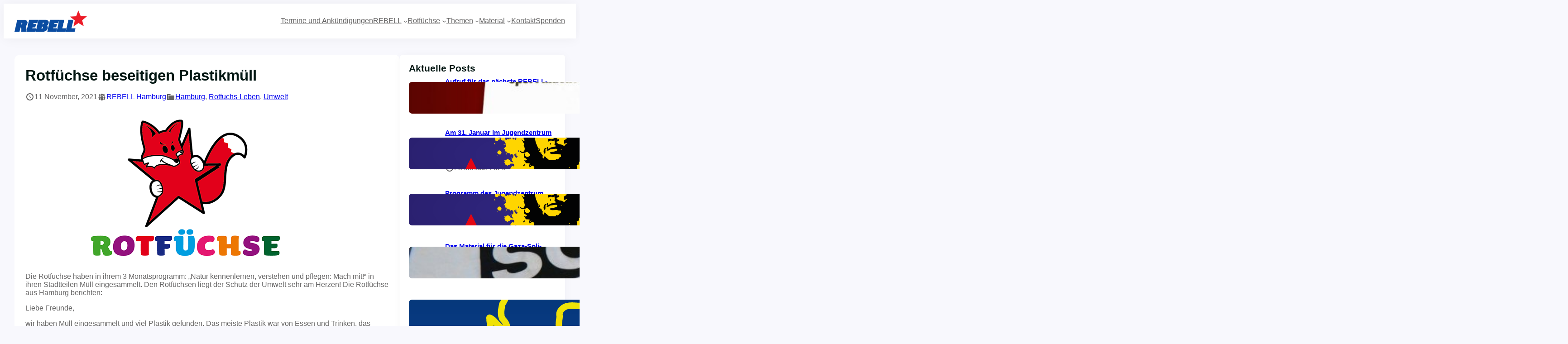

--- FILE ---
content_type: text/html; charset=UTF-8
request_url: http://rebell.info/2021/11/rotfuechse-beseitigen-plastikmuell/
body_size: 19568
content:
<!DOCTYPE html>
<html lang="de">
<head>
	<meta charset="UTF-8" />
	<meta name="viewport" content="width=device-width, initial-scale=1" />
<meta name='robots' content='max-image-preview:large' />
<title>Rotfüchse beseitigen Plastikmüll &#8211; Jugendverband REBELL</title>
<link rel="alternate" type="application/rss+xml" title="Jugendverband REBELL &raquo; Feed" href="https://rebell.info/feed/" />
<link rel="alternate" type="application/rss+xml" title="Jugendverband REBELL &raquo; Kommentar-Feed" href="https://rebell.info/comments/feed/" />
<link rel="alternate" title="oEmbed (JSON)" type="application/json+oembed" href="https://rebell.info/wp-json/oembed/1.0/embed?url=https%3A%2F%2Frebell.info%2F2021%2F11%2Frotfuechse-beseitigen-plastikmuell%2F" />
<link rel="alternate" title="oEmbed (XML)" type="text/xml+oembed" href="https://rebell.info/wp-json/oembed/1.0/embed?url=https%3A%2F%2Frebell.info%2F2021%2F11%2Frotfuechse-beseitigen-plastikmuell%2F&#038;format=xml" />
<style id='wp-img-auto-sizes-contain-inline-css'>
img:is([sizes=auto i],[sizes^="auto," i]){contain-intrinsic-size:3000px 1500px}
/*# sourceURL=wp-img-auto-sizes-contain-inline-css */
</style>
<style id='wp-block-site-logo-inline-css'>
.wp-block-site-logo{box-sizing:border-box;line-height:0}.wp-block-site-logo a{display:inline-block;line-height:0}.wp-block-site-logo.is-default-size img{height:auto;width:120px}.wp-block-site-logo img{height:auto;max-width:100%}.wp-block-site-logo a,.wp-block-site-logo img{border-radius:inherit}.wp-block-site-logo.aligncenter{margin-left:auto;margin-right:auto;text-align:center}:root :where(.wp-block-site-logo.is-style-rounded){border-radius:9999px}
/*# sourceURL=https://rebell.info/wp/wp-includes/blocks/site-logo/style.min.css */
</style>
<style id='wp-block-group-inline-css'>
.wp-block-group{box-sizing:border-box}:where(.wp-block-group.wp-block-group-is-layout-constrained){position:relative}
/*# sourceURL=https://rebell.info/wp/wp-includes/blocks/group/style.min.css */
</style>
<style id='wp-block-group-theme-inline-css'>
:where(.wp-block-group.has-background){padding:1.25em 2.375em}
/*# sourceURL=https://rebell.info/wp/wp-includes/blocks/group/theme.min.css */
</style>
<style id='wp-block-navigation-link-inline-css'>
.wp-block-navigation .wp-block-navigation-item__label{overflow-wrap:break-word}.wp-block-navigation .wp-block-navigation-item__description{display:none}.link-ui-tools{outline:1px solid #f0f0f0;padding:8px}.link-ui-block-inserter{padding-top:8px}.link-ui-block-inserter__back{margin-left:8px;text-transform:uppercase}
/*# sourceURL=https://rebell.info/wp/wp-includes/blocks/navigation-link/style.min.css */
</style>
<style id='wp-block-navigation-inline-css'>
.wp-block-navigation{position:relative}.wp-block-navigation ul{margin-bottom:0;margin-left:0;margin-top:0;padding-left:0}.wp-block-navigation ul,.wp-block-navigation ul li{list-style:none;padding:0}.wp-block-navigation .wp-block-navigation-item{align-items:center;background-color:inherit;display:flex;position:relative}.wp-block-navigation .wp-block-navigation-item .wp-block-navigation__submenu-container:empty{display:none}.wp-block-navigation .wp-block-navigation-item__content{display:block;z-index:1}.wp-block-navigation .wp-block-navigation-item__content.wp-block-navigation-item__content{color:inherit}.wp-block-navigation.has-text-decoration-underline .wp-block-navigation-item__content,.wp-block-navigation.has-text-decoration-underline .wp-block-navigation-item__content:active,.wp-block-navigation.has-text-decoration-underline .wp-block-navigation-item__content:focus{text-decoration:underline}.wp-block-navigation.has-text-decoration-line-through .wp-block-navigation-item__content,.wp-block-navigation.has-text-decoration-line-through .wp-block-navigation-item__content:active,.wp-block-navigation.has-text-decoration-line-through .wp-block-navigation-item__content:focus{text-decoration:line-through}.wp-block-navigation :where(a),.wp-block-navigation :where(a:active),.wp-block-navigation :where(a:focus){text-decoration:none}.wp-block-navigation .wp-block-navigation__submenu-icon{align-self:center;background-color:inherit;border:none;color:currentColor;display:inline-block;font-size:inherit;height:.6em;line-height:0;margin-left:.25em;padding:0;width:.6em}.wp-block-navigation .wp-block-navigation__submenu-icon svg{display:inline-block;stroke:currentColor;height:inherit;margin-top:.075em;width:inherit}.wp-block-navigation{--navigation-layout-justification-setting:flex-start;--navigation-layout-direction:row;--navigation-layout-wrap:wrap;--navigation-layout-justify:flex-start;--navigation-layout-align:center}.wp-block-navigation.is-vertical{--navigation-layout-direction:column;--navigation-layout-justify:initial;--navigation-layout-align:flex-start}.wp-block-navigation.no-wrap{--navigation-layout-wrap:nowrap}.wp-block-navigation.items-justified-center{--navigation-layout-justification-setting:center;--navigation-layout-justify:center}.wp-block-navigation.items-justified-center.is-vertical{--navigation-layout-align:center}.wp-block-navigation.items-justified-right{--navigation-layout-justification-setting:flex-end;--navigation-layout-justify:flex-end}.wp-block-navigation.items-justified-right.is-vertical{--navigation-layout-align:flex-end}.wp-block-navigation.items-justified-space-between{--navigation-layout-justification-setting:space-between;--navigation-layout-justify:space-between}.wp-block-navigation .has-child .wp-block-navigation__submenu-container{align-items:normal;background-color:inherit;color:inherit;display:flex;flex-direction:column;opacity:0;position:absolute;z-index:2}@media not (prefers-reduced-motion){.wp-block-navigation .has-child .wp-block-navigation__submenu-container{transition:opacity .1s linear}}.wp-block-navigation .has-child .wp-block-navigation__submenu-container{height:0;overflow:hidden;visibility:hidden;width:0}.wp-block-navigation .has-child .wp-block-navigation__submenu-container>.wp-block-navigation-item>.wp-block-navigation-item__content{display:flex;flex-grow:1;padding:.5em 1em}.wp-block-navigation .has-child .wp-block-navigation__submenu-container>.wp-block-navigation-item>.wp-block-navigation-item__content .wp-block-navigation__submenu-icon{margin-left:auto;margin-right:0}.wp-block-navigation .has-child .wp-block-navigation__submenu-container .wp-block-navigation-item__content{margin:0}.wp-block-navigation .has-child .wp-block-navigation__submenu-container{left:-1px;top:100%}@media (min-width:782px){.wp-block-navigation .has-child .wp-block-navigation__submenu-container .wp-block-navigation__submenu-container{left:100%;top:-1px}.wp-block-navigation .has-child .wp-block-navigation__submenu-container .wp-block-navigation__submenu-container:before{background:#0000;content:"";display:block;height:100%;position:absolute;right:100%;width:.5em}.wp-block-navigation .has-child .wp-block-navigation__submenu-container .wp-block-navigation__submenu-icon{margin-right:.25em}.wp-block-navigation .has-child .wp-block-navigation__submenu-container .wp-block-navigation__submenu-icon svg{transform:rotate(-90deg)}}.wp-block-navigation .has-child .wp-block-navigation-submenu__toggle[aria-expanded=true]~.wp-block-navigation__submenu-container,.wp-block-navigation .has-child:not(.open-on-click):hover>.wp-block-navigation__submenu-container,.wp-block-navigation .has-child:not(.open-on-click):not(.open-on-hover-click):focus-within>.wp-block-navigation__submenu-container{height:auto;min-width:200px;opacity:1;overflow:visible;visibility:visible;width:auto}.wp-block-navigation.has-background .has-child .wp-block-navigation__submenu-container{left:0;top:100%}@media (min-width:782px){.wp-block-navigation.has-background .has-child .wp-block-navigation__submenu-container .wp-block-navigation__submenu-container{left:100%;top:0}}.wp-block-navigation-submenu{display:flex;position:relative}.wp-block-navigation-submenu .wp-block-navigation__submenu-icon svg{stroke:currentColor}button.wp-block-navigation-item__content{background-color:initial;border:none;color:currentColor;font-family:inherit;font-size:inherit;font-style:inherit;font-weight:inherit;letter-spacing:inherit;line-height:inherit;text-align:left;text-transform:inherit}.wp-block-navigation-submenu__toggle{cursor:pointer}.wp-block-navigation-submenu__toggle[aria-expanded=true]+.wp-block-navigation__submenu-icon>svg,.wp-block-navigation-submenu__toggle[aria-expanded=true]>svg{transform:rotate(180deg)}.wp-block-navigation-item.open-on-click .wp-block-navigation-submenu__toggle{padding-left:0;padding-right:.85em}.wp-block-navigation-item.open-on-click .wp-block-navigation-submenu__toggle+.wp-block-navigation__submenu-icon{margin-left:-.6em;pointer-events:none}.wp-block-navigation-item.open-on-click button.wp-block-navigation-item__content:not(.wp-block-navigation-submenu__toggle){padding:0}.wp-block-navigation .wp-block-page-list,.wp-block-navigation__container,.wp-block-navigation__responsive-close,.wp-block-navigation__responsive-container,.wp-block-navigation__responsive-container-content,.wp-block-navigation__responsive-dialog{gap:inherit}:where(.wp-block-navigation.has-background .wp-block-navigation-item a:not(.wp-element-button)),:where(.wp-block-navigation.has-background .wp-block-navigation-submenu a:not(.wp-element-button)){padding:.5em 1em}:where(.wp-block-navigation .wp-block-navigation__submenu-container .wp-block-navigation-item a:not(.wp-element-button)),:where(.wp-block-navigation .wp-block-navigation__submenu-container .wp-block-navigation-submenu a:not(.wp-element-button)),:where(.wp-block-navigation .wp-block-navigation__submenu-container .wp-block-navigation-submenu button.wp-block-navigation-item__content),:where(.wp-block-navigation .wp-block-navigation__submenu-container .wp-block-pages-list__item button.wp-block-navigation-item__content){padding:.5em 1em}.wp-block-navigation.items-justified-right .wp-block-navigation__container .has-child .wp-block-navigation__submenu-container,.wp-block-navigation.items-justified-right .wp-block-page-list>.has-child .wp-block-navigation__submenu-container,.wp-block-navigation.items-justified-space-between .wp-block-page-list>.has-child:last-child .wp-block-navigation__submenu-container,.wp-block-navigation.items-justified-space-between>.wp-block-navigation__container>.has-child:last-child .wp-block-navigation__submenu-container{left:auto;right:0}.wp-block-navigation.items-justified-right .wp-block-navigation__container .has-child .wp-block-navigation__submenu-container .wp-block-navigation__submenu-container,.wp-block-navigation.items-justified-right .wp-block-page-list>.has-child .wp-block-navigation__submenu-container .wp-block-navigation__submenu-container,.wp-block-navigation.items-justified-space-between .wp-block-page-list>.has-child:last-child .wp-block-navigation__submenu-container .wp-block-navigation__submenu-container,.wp-block-navigation.items-justified-space-between>.wp-block-navigation__container>.has-child:last-child .wp-block-navigation__submenu-container .wp-block-navigation__submenu-container{left:-1px;right:-1px}@media (min-width:782px){.wp-block-navigation.items-justified-right .wp-block-navigation__container .has-child .wp-block-navigation__submenu-container .wp-block-navigation__submenu-container,.wp-block-navigation.items-justified-right .wp-block-page-list>.has-child .wp-block-navigation__submenu-container .wp-block-navigation__submenu-container,.wp-block-navigation.items-justified-space-between .wp-block-page-list>.has-child:last-child .wp-block-navigation__submenu-container .wp-block-navigation__submenu-container,.wp-block-navigation.items-justified-space-between>.wp-block-navigation__container>.has-child:last-child .wp-block-navigation__submenu-container .wp-block-navigation__submenu-container{left:auto;right:100%}}.wp-block-navigation:not(.has-background) .wp-block-navigation__submenu-container{background-color:#fff;border:1px solid #00000026}.wp-block-navigation.has-background .wp-block-navigation__submenu-container{background-color:inherit}.wp-block-navigation:not(.has-text-color) .wp-block-navigation__submenu-container{color:#000}.wp-block-navigation__container{align-items:var(--navigation-layout-align,initial);display:flex;flex-direction:var(--navigation-layout-direction,initial);flex-wrap:var(--navigation-layout-wrap,wrap);justify-content:var(--navigation-layout-justify,initial);list-style:none;margin:0;padding-left:0}.wp-block-navigation__container .is-responsive{display:none}.wp-block-navigation__container:only-child,.wp-block-page-list:only-child{flex-grow:1}@keyframes overlay-menu__fade-in-animation{0%{opacity:0;transform:translateY(.5em)}to{opacity:1;transform:translateY(0)}}.wp-block-navigation__responsive-container{bottom:0;display:none;left:0;position:fixed;right:0;top:0}.wp-block-navigation__responsive-container :where(.wp-block-navigation-item a){color:inherit}.wp-block-navigation__responsive-container .wp-block-navigation__responsive-container-content{align-items:var(--navigation-layout-align,initial);display:flex;flex-direction:var(--navigation-layout-direction,initial);flex-wrap:var(--navigation-layout-wrap,wrap);justify-content:var(--navigation-layout-justify,initial)}.wp-block-navigation__responsive-container:not(.is-menu-open.is-menu-open){background-color:inherit!important;color:inherit!important}.wp-block-navigation__responsive-container.is-menu-open{background-color:inherit;display:flex;flex-direction:column}@media not (prefers-reduced-motion){.wp-block-navigation__responsive-container.is-menu-open{animation:overlay-menu__fade-in-animation .1s ease-out;animation-fill-mode:forwards}}.wp-block-navigation__responsive-container.is-menu-open{overflow:auto;padding:clamp(1rem,var(--wp--style--root--padding-top),20rem) clamp(1rem,var(--wp--style--root--padding-right),20rem) clamp(1rem,var(--wp--style--root--padding-bottom),20rem) clamp(1rem,var(--wp--style--root--padding-left),20rem);z-index:100000}.wp-block-navigation__responsive-container.is-menu-open .wp-block-navigation__responsive-container-content{align-items:var(--navigation-layout-justification-setting,inherit);display:flex;flex-direction:column;flex-wrap:nowrap;overflow:visible;padding-top:calc(2rem + 24px)}.wp-block-navigation__responsive-container.is-menu-open .wp-block-navigation__responsive-container-content,.wp-block-navigation__responsive-container.is-menu-open .wp-block-navigation__responsive-container-content .wp-block-navigation__container,.wp-block-navigation__responsive-container.is-menu-open .wp-block-navigation__responsive-container-content .wp-block-page-list{justify-content:flex-start}.wp-block-navigation__responsive-container.is-menu-open .wp-block-navigation__responsive-container-content .wp-block-navigation__submenu-icon{display:none}.wp-block-navigation__responsive-container.is-menu-open .wp-block-navigation__responsive-container-content .has-child .wp-block-navigation__submenu-container{border:none;height:auto;min-width:200px;opacity:1;overflow:initial;padding-left:2rem;padding-right:2rem;position:static;visibility:visible;width:auto}.wp-block-navigation__responsive-container.is-menu-open .wp-block-navigation__responsive-container-content .wp-block-navigation__container,.wp-block-navigation__responsive-container.is-menu-open .wp-block-navigation__responsive-container-content .wp-block-navigation__submenu-container{gap:inherit}.wp-block-navigation__responsive-container.is-menu-open .wp-block-navigation__responsive-container-content .wp-block-navigation__submenu-container{padding-top:var(--wp--style--block-gap,2em)}.wp-block-navigation__responsive-container.is-menu-open .wp-block-navigation__responsive-container-content .wp-block-navigation-item__content{padding:0}.wp-block-navigation__responsive-container.is-menu-open .wp-block-navigation__responsive-container-content .wp-block-navigation-item,.wp-block-navigation__responsive-container.is-menu-open .wp-block-navigation__responsive-container-content .wp-block-navigation__container,.wp-block-navigation__responsive-container.is-menu-open .wp-block-navigation__responsive-container-content .wp-block-page-list{align-items:var(--navigation-layout-justification-setting,initial);display:flex;flex-direction:column}.wp-block-navigation__responsive-container.is-menu-open .wp-block-navigation-item,.wp-block-navigation__responsive-container.is-menu-open .wp-block-navigation-item .wp-block-navigation__submenu-container,.wp-block-navigation__responsive-container.is-menu-open .wp-block-navigation__container,.wp-block-navigation__responsive-container.is-menu-open .wp-block-page-list{background:#0000!important;color:inherit!important}.wp-block-navigation__responsive-container.is-menu-open .wp-block-navigation__submenu-container.wp-block-navigation__submenu-container.wp-block-navigation__submenu-container.wp-block-navigation__submenu-container{left:auto;right:auto}@media (min-width:600px){.wp-block-navigation__responsive-container:not(.hidden-by-default):not(.is-menu-open){background-color:inherit;display:block;position:relative;width:100%;z-index:auto}.wp-block-navigation__responsive-container:not(.hidden-by-default):not(.is-menu-open) .wp-block-navigation__responsive-container-close{display:none}.wp-block-navigation__responsive-container.is-menu-open .wp-block-navigation__submenu-container.wp-block-navigation__submenu-container.wp-block-navigation__submenu-container.wp-block-navigation__submenu-container{left:0}}.wp-block-navigation:not(.has-background) .wp-block-navigation__responsive-container.is-menu-open{background-color:#fff}.wp-block-navigation:not(.has-text-color) .wp-block-navigation__responsive-container.is-menu-open{color:#000}.wp-block-navigation__toggle_button_label{font-size:1rem;font-weight:700}.wp-block-navigation__responsive-container-close,.wp-block-navigation__responsive-container-open{background:#0000;border:none;color:currentColor;cursor:pointer;margin:0;padding:0;text-transform:inherit;vertical-align:middle}.wp-block-navigation__responsive-container-close svg,.wp-block-navigation__responsive-container-open svg{fill:currentColor;display:block;height:24px;pointer-events:none;width:24px}.wp-block-navigation__responsive-container-open{display:flex}.wp-block-navigation__responsive-container-open.wp-block-navigation__responsive-container-open.wp-block-navigation__responsive-container-open{font-family:inherit;font-size:inherit;font-weight:inherit}@media (min-width:600px){.wp-block-navigation__responsive-container-open:not(.always-shown){display:none}}.wp-block-navigation__responsive-container-close{position:absolute;right:0;top:0;z-index:2}.wp-block-navigation__responsive-container-close.wp-block-navigation__responsive-container-close.wp-block-navigation__responsive-container-close{font-family:inherit;font-size:inherit;font-weight:inherit}.wp-block-navigation__responsive-close{width:100%}.has-modal-open .wp-block-navigation__responsive-close{margin-left:auto;margin-right:auto;max-width:var(--wp--style--global--wide-size,100%)}.wp-block-navigation__responsive-close:focus{outline:none}.is-menu-open .wp-block-navigation__responsive-close,.is-menu-open .wp-block-navigation__responsive-container-content,.is-menu-open .wp-block-navigation__responsive-dialog{box-sizing:border-box}.wp-block-navigation__responsive-dialog{position:relative}.has-modal-open .admin-bar .is-menu-open .wp-block-navigation__responsive-dialog{margin-top:46px}@media (min-width:782px){.has-modal-open .admin-bar .is-menu-open .wp-block-navigation__responsive-dialog{margin-top:32px}}html.has-modal-open{overflow:hidden}
/*# sourceURL=https://rebell.info/wp/wp-includes/blocks/navigation/style.min.css */
</style>
<style id='wp-block-columns-inline-css'>
.wp-block-columns{box-sizing:border-box;display:flex;flex-wrap:wrap!important}@media (min-width:782px){.wp-block-columns{flex-wrap:nowrap!important}}.wp-block-columns{align-items:normal!important}.wp-block-columns.are-vertically-aligned-top{align-items:flex-start}.wp-block-columns.are-vertically-aligned-center{align-items:center}.wp-block-columns.are-vertically-aligned-bottom{align-items:flex-end}@media (max-width:781px){.wp-block-columns:not(.is-not-stacked-on-mobile)>.wp-block-column{flex-basis:100%!important}}@media (min-width:782px){.wp-block-columns:not(.is-not-stacked-on-mobile)>.wp-block-column{flex-basis:0;flex-grow:1}.wp-block-columns:not(.is-not-stacked-on-mobile)>.wp-block-column[style*=flex-basis]{flex-grow:0}}.wp-block-columns.is-not-stacked-on-mobile{flex-wrap:nowrap!important}.wp-block-columns.is-not-stacked-on-mobile>.wp-block-column{flex-basis:0;flex-grow:1}.wp-block-columns.is-not-stacked-on-mobile>.wp-block-column[style*=flex-basis]{flex-grow:0}:where(.wp-block-columns){margin-bottom:1.75em}:where(.wp-block-columns.has-background){padding:1.25em 2.375em}.wp-block-column{flex-grow:1;min-width:0;overflow-wrap:break-word;word-break:break-word}.wp-block-column.is-vertically-aligned-top{align-self:flex-start}.wp-block-column.is-vertically-aligned-center{align-self:center}.wp-block-column.is-vertically-aligned-bottom{align-self:flex-end}.wp-block-column.is-vertically-aligned-stretch{align-self:stretch}.wp-block-column.is-vertically-aligned-bottom,.wp-block-column.is-vertically-aligned-center,.wp-block-column.is-vertically-aligned-top{width:100%}
/*# sourceURL=https://rebell.info/wp/wp-includes/blocks/columns/style.min.css */
</style>
<style id='wp-block-template-part-theme-inline-css'>
:root :where(.wp-block-template-part.has-background){margin-bottom:0;margin-top:0;padding:1.25em 2.375em}
/*# sourceURL=https://rebell.info/wp/wp-includes/blocks/template-part/theme.min.css */
</style>
<style id='wp-block-post-title-inline-css'>
.wp-block-post-title{box-sizing:border-box;word-break:break-word}.wp-block-post-title :where(a){display:inline-block;font-family:inherit;font-size:inherit;font-style:inherit;font-weight:inherit;letter-spacing:inherit;line-height:inherit;text-decoration:inherit}
/*# sourceURL=https://rebell.info/wp/wp-includes/blocks/post-title/style.min.css */
</style>
<style id='wp-block-post-date-inline-css'>
.wp-block-post-date{box-sizing:border-box}
/*# sourceURL=https://rebell.info/wp/wp-includes/blocks/post-date/style.min.css */
</style>
<style id='wp-block-post-author-inline-css'>
.wp-block-post-author{box-sizing:border-box;display:flex;flex-wrap:wrap}.wp-block-post-author__byline{font-size:.5em;margin-bottom:0;margin-top:0;width:100%}.wp-block-post-author__avatar{margin-right:1em}.wp-block-post-author__bio{font-size:.7em;margin-bottom:.7em}.wp-block-post-author__content{flex-basis:0;flex-grow:1}.wp-block-post-author__name{margin:0}
/*# sourceURL=https://rebell.info/wp/wp-includes/blocks/post-author/style.min.css */
</style>
<style id='wp-block-post-terms-inline-css'>
.wp-block-post-terms{box-sizing:border-box}.wp-block-post-terms .wp-block-post-terms__separator{white-space:pre-wrap}
/*# sourceURL=https://rebell.info/wp/wp-includes/blocks/post-terms/style.min.css */
</style>
<style id='wp-block-post-featured-image-inline-css'>
.wp-block-post-featured-image{margin-left:0;margin-right:0}.wp-block-post-featured-image a{display:block;height:100%}.wp-block-post-featured-image :where(img){box-sizing:border-box;height:auto;max-width:100%;vertical-align:bottom;width:100%}.wp-block-post-featured-image.alignfull img,.wp-block-post-featured-image.alignwide img{width:100%}.wp-block-post-featured-image .wp-block-post-featured-image__overlay.has-background-dim{background-color:#000;inset:0;position:absolute}.wp-block-post-featured-image{position:relative}.wp-block-post-featured-image .wp-block-post-featured-image__overlay.has-background-gradient{background-color:initial}.wp-block-post-featured-image .wp-block-post-featured-image__overlay.has-background-dim-0{opacity:0}.wp-block-post-featured-image .wp-block-post-featured-image__overlay.has-background-dim-10{opacity:.1}.wp-block-post-featured-image .wp-block-post-featured-image__overlay.has-background-dim-20{opacity:.2}.wp-block-post-featured-image .wp-block-post-featured-image__overlay.has-background-dim-30{opacity:.3}.wp-block-post-featured-image .wp-block-post-featured-image__overlay.has-background-dim-40{opacity:.4}.wp-block-post-featured-image .wp-block-post-featured-image__overlay.has-background-dim-50{opacity:.5}.wp-block-post-featured-image .wp-block-post-featured-image__overlay.has-background-dim-60{opacity:.6}.wp-block-post-featured-image .wp-block-post-featured-image__overlay.has-background-dim-70{opacity:.7}.wp-block-post-featured-image .wp-block-post-featured-image__overlay.has-background-dim-80{opacity:.8}.wp-block-post-featured-image .wp-block-post-featured-image__overlay.has-background-dim-90{opacity:.9}.wp-block-post-featured-image .wp-block-post-featured-image__overlay.has-background-dim-100{opacity:1}.wp-block-post-featured-image:where(.alignleft,.alignright){width:100%}
/*# sourceURL=https://rebell.info/wp/wp-includes/blocks/post-featured-image/style.min.css */
</style>
<style id='wp-block-post-content-inline-css'>
.wp-block-post-content{display:flow-root}
/*# sourceURL=https://rebell.info/wp/wp-includes/blocks/post-content/style.min.css */
</style>
<style id='wp-block-post-navigation-link-inline-css'>
.wp-block-post-navigation-link .wp-block-post-navigation-link__arrow-previous{display:inline-block;margin-right:1ch}.wp-block-post-navigation-link .wp-block-post-navigation-link__arrow-previous:not(.is-arrow-chevron){transform:scaleX(1)}.wp-block-post-navigation-link .wp-block-post-navigation-link__arrow-next{display:inline-block;margin-left:1ch}.wp-block-post-navigation-link .wp-block-post-navigation-link__arrow-next:not(.is-arrow-chevron){transform:scaleX(1)}.wp-block-post-navigation-link.has-text-align-left[style*="writing-mode: vertical-lr"],.wp-block-post-navigation-link.has-text-align-right[style*="writing-mode: vertical-rl"]{rotate:180deg}
/*# sourceURL=https://rebell.info/wp/wp-includes/blocks/post-navigation-link/style.min.css */
</style>
<style id='wp-block-heading-inline-css'>
h1:where(.wp-block-heading).has-background,h2:where(.wp-block-heading).has-background,h3:where(.wp-block-heading).has-background,h4:where(.wp-block-heading).has-background,h5:where(.wp-block-heading).has-background,h6:where(.wp-block-heading).has-background{padding:1.25em 2.375em}h1.has-text-align-left[style*=writing-mode]:where([style*=vertical-lr]),h1.has-text-align-right[style*=writing-mode]:where([style*=vertical-rl]),h2.has-text-align-left[style*=writing-mode]:where([style*=vertical-lr]),h2.has-text-align-right[style*=writing-mode]:where([style*=vertical-rl]),h3.has-text-align-left[style*=writing-mode]:where([style*=vertical-lr]),h3.has-text-align-right[style*=writing-mode]:where([style*=vertical-rl]),h4.has-text-align-left[style*=writing-mode]:where([style*=vertical-lr]),h4.has-text-align-right[style*=writing-mode]:where([style*=vertical-rl]),h5.has-text-align-left[style*=writing-mode]:where([style*=vertical-lr]),h5.has-text-align-right[style*=writing-mode]:where([style*=vertical-rl]),h6.has-text-align-left[style*=writing-mode]:where([style*=vertical-lr]),h6.has-text-align-right[style*=writing-mode]:where([style*=vertical-rl]){rotate:180deg}
/*# sourceURL=https://rebell.info/wp/wp-includes/blocks/heading/style.min.css */
</style>
<style id='wp-block-post-template-inline-css'>
.wp-block-post-template{box-sizing:border-box;list-style:none;margin-bottom:0;margin-top:0;max-width:100%;padding:0}.wp-block-post-template.is-flex-container{display:flex;flex-direction:row;flex-wrap:wrap;gap:1.25em}.wp-block-post-template.is-flex-container>li{margin:0;width:100%}@media (min-width:600px){.wp-block-post-template.is-flex-container.is-flex-container.columns-2>li{width:calc(50% - .625em)}.wp-block-post-template.is-flex-container.is-flex-container.columns-3>li{width:calc(33.33333% - .83333em)}.wp-block-post-template.is-flex-container.is-flex-container.columns-4>li{width:calc(25% - .9375em)}.wp-block-post-template.is-flex-container.is-flex-container.columns-5>li{width:calc(20% - 1em)}.wp-block-post-template.is-flex-container.is-flex-container.columns-6>li{width:calc(16.66667% - 1.04167em)}}@media (max-width:600px){.wp-block-post-template-is-layout-grid.wp-block-post-template-is-layout-grid.wp-block-post-template-is-layout-grid.wp-block-post-template-is-layout-grid{grid-template-columns:1fr}}.wp-block-post-template-is-layout-constrained>li>.alignright,.wp-block-post-template-is-layout-flow>li>.alignright{float:right;margin-inline-end:0;margin-inline-start:2em}.wp-block-post-template-is-layout-constrained>li>.alignleft,.wp-block-post-template-is-layout-flow>li>.alignleft{float:left;margin-inline-end:2em;margin-inline-start:0}.wp-block-post-template-is-layout-constrained>li>.aligncenter,.wp-block-post-template-is-layout-flow>li>.aligncenter{margin-inline-end:auto;margin-inline-start:auto}
/*# sourceURL=https://rebell.info/wp/wp-includes/blocks/post-template/style.min.css */
</style>
<style id='wp-block-paragraph-inline-css'>
.is-small-text{font-size:.875em}.is-regular-text{font-size:1em}.is-large-text{font-size:2.25em}.is-larger-text{font-size:3em}.has-drop-cap:not(:focus):first-letter{float:left;font-size:8.4em;font-style:normal;font-weight:100;line-height:.68;margin:.05em .1em 0 0;text-transform:uppercase}body.rtl .has-drop-cap:not(:focus):first-letter{float:none;margin-left:.1em}p.has-drop-cap.has-background{overflow:hidden}:root :where(p.has-background){padding:1.25em 2.375em}:where(p.has-text-color:not(.has-link-color)) a{color:inherit}p.has-text-align-left[style*="writing-mode:vertical-lr"],p.has-text-align-right[style*="writing-mode:vertical-rl"]{rotate:180deg}
/*# sourceURL=https://rebell.info/wp/wp-includes/blocks/paragraph/style.min.css */
</style>
<style id='wp-emoji-styles-inline-css'>

	img.wp-smiley, img.emoji {
		display: inline !important;
		border: none !important;
		box-shadow: none !important;
		height: 1em !important;
		width: 1em !important;
		margin: 0 0.07em !important;
		vertical-align: -0.1em !important;
		background: none !important;
		padding: 0 !important;
	}
/*# sourceURL=wp-emoji-styles-inline-css */
</style>
<style id='wp-block-library-inline-css'>
:root{--wp-block-synced-color:#7a00df;--wp-block-synced-color--rgb:122,0,223;--wp-bound-block-color:var(--wp-block-synced-color);--wp-editor-canvas-background:#ddd;--wp-admin-theme-color:#007cba;--wp-admin-theme-color--rgb:0,124,186;--wp-admin-theme-color-darker-10:#006ba1;--wp-admin-theme-color-darker-10--rgb:0,107,160.5;--wp-admin-theme-color-darker-20:#005a87;--wp-admin-theme-color-darker-20--rgb:0,90,135;--wp-admin-border-width-focus:2px}@media (min-resolution:192dpi){:root{--wp-admin-border-width-focus:1.5px}}.wp-element-button{cursor:pointer}:root .has-very-light-gray-background-color{background-color:#eee}:root .has-very-dark-gray-background-color{background-color:#313131}:root .has-very-light-gray-color{color:#eee}:root .has-very-dark-gray-color{color:#313131}:root .has-vivid-green-cyan-to-vivid-cyan-blue-gradient-background{background:linear-gradient(135deg,#00d084,#0693e3)}:root .has-purple-crush-gradient-background{background:linear-gradient(135deg,#34e2e4,#4721fb 50%,#ab1dfe)}:root .has-hazy-dawn-gradient-background{background:linear-gradient(135deg,#faaca8,#dad0ec)}:root .has-subdued-olive-gradient-background{background:linear-gradient(135deg,#fafae1,#67a671)}:root .has-atomic-cream-gradient-background{background:linear-gradient(135deg,#fdd79a,#004a59)}:root .has-nightshade-gradient-background{background:linear-gradient(135deg,#330968,#31cdcf)}:root .has-midnight-gradient-background{background:linear-gradient(135deg,#020381,#2874fc)}:root{--wp--preset--font-size--normal:16px;--wp--preset--font-size--huge:42px}.has-regular-font-size{font-size:1em}.has-larger-font-size{font-size:2.625em}.has-normal-font-size{font-size:var(--wp--preset--font-size--normal)}.has-huge-font-size{font-size:var(--wp--preset--font-size--huge)}.has-text-align-center{text-align:center}.has-text-align-left{text-align:left}.has-text-align-right{text-align:right}.has-fit-text{white-space:nowrap!important}#end-resizable-editor-section{display:none}.aligncenter{clear:both}.items-justified-left{justify-content:flex-start}.items-justified-center{justify-content:center}.items-justified-right{justify-content:flex-end}.items-justified-space-between{justify-content:space-between}.screen-reader-text{border:0;clip-path:inset(50%);height:1px;margin:-1px;overflow:hidden;padding:0;position:absolute;width:1px;word-wrap:normal!important}.screen-reader-text:focus{background-color:#ddd;clip-path:none;color:#444;display:block;font-size:1em;height:auto;left:5px;line-height:normal;padding:15px 23px 14px;text-decoration:none;top:5px;width:auto;z-index:100000}html :where(.has-border-color){border-style:solid}html :where([style*=border-top-color]){border-top-style:solid}html :where([style*=border-right-color]){border-right-style:solid}html :where([style*=border-bottom-color]){border-bottom-style:solid}html :where([style*=border-left-color]){border-left-style:solid}html :where([style*=border-width]){border-style:solid}html :where([style*=border-top-width]){border-top-style:solid}html :where([style*=border-right-width]){border-right-style:solid}html :where([style*=border-bottom-width]){border-bottom-style:solid}html :where([style*=border-left-width]){border-left-style:solid}html :where(img[class*=wp-image-]){height:auto;max-width:100%}:where(figure){margin:0 0 1em}html :where(.is-position-sticky){--wp-admin--admin-bar--position-offset:var(--wp-admin--admin-bar--height,0px)}@media screen and (max-width:600px){html :where(.is-position-sticky){--wp-admin--admin-bar--position-offset:0px}}
/*# sourceURL=/wp-includes/css/dist/block-library/common.min.css */
</style>
<link rel='stylesheet' id='templategalaxy-swiper-style-css' href='https://rebell.info/wp/wp-content/plugins/templategalaxy/assets/css/swiper-bundle.css?ver=6.9' media='all' />
<link rel='stylesheet' id='templategalaxy-block-style-css' href='https://rebell.info/wp/wp-content/plugins/templategalaxy/assets/css/block.css?ver=6.9' media='all' />
<link rel='stylesheet' id='mediator-blocks-style-css' href='https://rebell.info/wp/wp-content/themes/mediator/assets/css/blocks.css?ver=6.9' media='all' />
<style id='global-styles-inline-css'>
:root{--wp--preset--aspect-ratio--square: 1;--wp--preset--aspect-ratio--4-3: 4/3;--wp--preset--aspect-ratio--3-4: 3/4;--wp--preset--aspect-ratio--3-2: 3/2;--wp--preset--aspect-ratio--2-3: 2/3;--wp--preset--aspect-ratio--16-9: 16/9;--wp--preset--aspect-ratio--9-16: 9/16;--wp--preset--color--black: #000000;--wp--preset--color--cyan-bluish-gray: #abb8c3;--wp--preset--color--white: #ffffff;--wp--preset--color--pale-pink: #f78da7;--wp--preset--color--vivid-red: #cf2e2e;--wp--preset--color--luminous-vivid-orange: #ff6900;--wp--preset--color--luminous-vivid-amber: #fcb900;--wp--preset--color--light-green-cyan: #7bdcb5;--wp--preset--color--vivid-green-cyan: #00d084;--wp--preset--color--pale-cyan-blue: #8ed1fc;--wp--preset--color--vivid-cyan-blue: #0693e3;--wp--preset--color--vivid-purple: #9b51e0;--wp--preset--color--primary: #E60211;--wp--preset--color--secondary: #8B020B;--wp--preset--color--background: #F8F8FD;--wp--preset--color--dark-color: #021614;--wp--preset--color--meta-color: #A5ACAD;--wp--preset--color--foreground: #646363;--wp--preset--color--foreground-alt: #BFC0C0;--wp--preset--color--light-color: #ffffff;--wp--preset--color--heading-color: #021612;--wp--preset--color--transparent: #ffffff00;--wp--preset--gradient--vivid-cyan-blue-to-vivid-purple: linear-gradient(135deg,rgb(6,147,227) 0%,rgb(155,81,224) 100%);--wp--preset--gradient--light-green-cyan-to-vivid-green-cyan: linear-gradient(135deg,rgb(122,220,180) 0%,rgb(0,208,130) 100%);--wp--preset--gradient--luminous-vivid-amber-to-luminous-vivid-orange: linear-gradient(135deg,rgb(252,185,0) 0%,rgb(255,105,0) 100%);--wp--preset--gradient--luminous-vivid-orange-to-vivid-red: linear-gradient(135deg,rgb(255,105,0) 0%,rgb(207,46,46) 100%);--wp--preset--gradient--very-light-gray-to-cyan-bluish-gray: linear-gradient(135deg,rgb(238,238,238) 0%,rgb(169,184,195) 100%);--wp--preset--gradient--cool-to-warm-spectrum: linear-gradient(135deg,rgb(74,234,220) 0%,rgb(151,120,209) 20%,rgb(207,42,186) 40%,rgb(238,44,130) 60%,rgb(251,105,98) 80%,rgb(254,248,76) 100%);--wp--preset--gradient--blush-light-purple: linear-gradient(135deg,rgb(255,206,236) 0%,rgb(152,150,240) 100%);--wp--preset--gradient--blush-bordeaux: linear-gradient(135deg,rgb(254,205,165) 0%,rgb(254,45,45) 50%,rgb(107,0,62) 100%);--wp--preset--gradient--luminous-dusk: linear-gradient(135deg,rgb(255,203,112) 0%,rgb(199,81,192) 50%,rgb(65,88,208) 100%);--wp--preset--gradient--pale-ocean: linear-gradient(135deg,rgb(255,245,203) 0%,rgb(182,227,212) 50%,rgb(51,167,181) 100%);--wp--preset--gradient--electric-grass: linear-gradient(135deg,rgb(202,248,128) 0%,rgb(113,206,126) 100%);--wp--preset--gradient--midnight: linear-gradient(135deg,rgb(2,3,129) 0%,rgb(40,116,252) 100%);--wp--preset--gradient--primary-gradient: linear-gradient(180deg, rgba(0,0,0,0.5) 10%, var(--wp--preset--color--primary) 100% );--wp--preset--gradient--dark-gradient: linear-gradient(180deg, rgba(0, 0, 0, 0.00) 24%, rgba(0, 0, 0, 1) 100%);--wp--preset--font-size--small: 14px;--wp--preset--font-size--medium: clamp(14px, 0.875rem + ((1vw - 3.2px) * 0.366), 20px);--wp--preset--font-size--large: clamp(21.027px, 1.314rem + ((1vw - 3.2px) * 0.791), 34px);--wp--preset--font-size--x-large: clamp(25.984px, 1.624rem + ((1vw - 3.2px) * 1.099), 44px);--wp--preset--font-size--x-small: 10px;--wp--preset--font-size--normal: clamp(14px, 0.875rem + ((1vw - 3.2px) * 0.122), 16px);--wp--preset--font-size--big: clamp(17.905px, 1.119rem + ((1vw - 3.2px) * 0.616), 28px);--wp--preset--font-size--xx-large: clamp(30.693px, 1.918rem + ((1vw - 3.2px) * 1.421), 54px);--wp--preset--font-size--xxx-large: clamp(35.2px, 2.2rem + ((1vw - 3.2px) * 1.756), 64px);--wp--preset--font-family--inter: "Inter", sans-serif;--wp--preset--font-family--playfair-display: "Playfair Display", sans-serif;--wp--preset--font-family--outfit: "Outfit", sans-serif;--wp--preset--font-family--oswald: "Oswald", sans-serif;--wp--preset--font-family--public-sans: "Public Sans", sans-serif;--wp--preset--font-family--quicksand: "Quicksand", sans-serif;--wp--preset--font-family--pt-serif: "PT Serif", sans-serif;--wp--preset--spacing--20: 0.44rem;--wp--preset--spacing--30: 0.67rem;--wp--preset--spacing--40: 1rem;--wp--preset--spacing--50: 1.5rem;--wp--preset--spacing--60: 2.25rem;--wp--preset--spacing--70: 3.38rem;--wp--preset--spacing--80: 5.06rem;--wp--preset--shadow--natural: 6px 6px 9px rgba(0, 0, 0, 0.2);--wp--preset--shadow--deep: 12px 12px 50px rgba(0, 0, 0, 0.4);--wp--preset--shadow--sharp: 6px 6px 0px rgba(0, 0, 0, 0.2);--wp--preset--shadow--outlined: 6px 6px 0px -3px rgb(255, 255, 255), 6px 6px rgb(0, 0, 0);--wp--preset--shadow--crisp: 6px 6px 0px rgb(0, 0, 0);--wp--custom--typography--line-height--tiny: 1.15;--wp--custom--typography--line-height--small: 1.2;--wp--custom--typography--line-height--medium: 1.4;--wp--custom--typography--line-height--normal: 1.6;}:root { --wp--style--global--content-size: 980px;--wp--style--global--wide-size: 1960; }:where(body) { margin: 0; }.wp-site-blocks > .alignleft { float: left; margin-right: 2em; }.wp-site-blocks > .alignright { float: right; margin-left: 2em; }.wp-site-blocks > .aligncenter { justify-content: center; margin-left: auto; margin-right: auto; }:where(.wp-site-blocks) > * { margin-block-start: 24px; margin-block-end: 0; }:where(.wp-site-blocks) > :first-child { margin-block-start: 0; }:where(.wp-site-blocks) > :last-child { margin-block-end: 0; }:root { --wp--style--block-gap: 24px; }:root :where(.is-layout-flow) > :first-child{margin-block-start: 0;}:root :where(.is-layout-flow) > :last-child{margin-block-end: 0;}:root :where(.is-layout-flow) > *{margin-block-start: 24px;margin-block-end: 0;}:root :where(.is-layout-constrained) > :first-child{margin-block-start: 0;}:root :where(.is-layout-constrained) > :last-child{margin-block-end: 0;}:root :where(.is-layout-constrained) > *{margin-block-start: 24px;margin-block-end: 0;}:root :where(.is-layout-flex){gap: 24px;}:root :where(.is-layout-grid){gap: 24px;}.is-layout-flow > .alignleft{float: left;margin-inline-start: 0;margin-inline-end: 2em;}.is-layout-flow > .alignright{float: right;margin-inline-start: 2em;margin-inline-end: 0;}.is-layout-flow > .aligncenter{margin-left: auto !important;margin-right: auto !important;}.is-layout-constrained > .alignleft{float: left;margin-inline-start: 0;margin-inline-end: 2em;}.is-layout-constrained > .alignright{float: right;margin-inline-start: 2em;margin-inline-end: 0;}.is-layout-constrained > .aligncenter{margin-left: auto !important;margin-right: auto !important;}.is-layout-constrained > :where(:not(.alignleft):not(.alignright):not(.alignfull)){max-width: var(--wp--style--global--content-size);margin-left: auto !important;margin-right: auto !important;}.is-layout-constrained > .alignwide{max-width: var(--wp--style--global--wide-size);}body .is-layout-flex{display: flex;}.is-layout-flex{flex-wrap: wrap;align-items: center;}.is-layout-flex > :is(*, div){margin: 0;}body .is-layout-grid{display: grid;}.is-layout-grid > :is(*, div){margin: 0;}body{background-color: var(--wp--preset--color--background);color: var(--wp--preset--color--foreground);font-family: var(--wp--preset--font-family--quicksand);font-size: var(--wp-preset--font-size--normal);line-height: var(--wp--preset--line-height--normal);padding-top: 0px;padding-right: 0px;padding-bottom: 0px;padding-left: 0px;}a:where(:not(.wp-element-button)){color: var(--wp--preset--color--primary);text-decoration: none;}:root :where(a:where(:not(.wp-element-button)):hover){color: var(--wp--preset--color--secondary);}h1, h2, h3, h4, h5, h6{background-color: var(--wp--preset--color--transparent);color: var(--wp--preset--color--foreground);font-family: var(--wp--preset--font-family--quicksand);font-style: normal;font-weight: var(--wp--preset--font-weight--bold);line-height: 1.5;}h1{font-size: var(--wp--preset--font-size--xx-large);font-weight: 700;line-height: 1.2;margin-bottom: var(--wp--preset--spacing--small);}h2{font-size: var(--wp--preset--font-size--large);font-weight: 700;line-height: 1.3;margin-top: var(--wp--preset--spacing--medium);margin-bottom: var(--wp--preset--spacing--x-small);}h3{font-size: var(--wp--preset--font-size--big);font-weight: 600;line-height: 1.4;margin-top: var(--wp--preset--spacing--medium);margin-bottom: var(--wp--preset--spacing--x-small);}h4{font-size: var(--wp--preset--font-size--medium);font-weight: 600;line-height: 1.4;margin-top: var(--wp--preset--spacing--small);margin-bottom: var(--wp--preset--spacing--xx-small);}h5{font-size: var(--wp--preset--font-size--small);font-weight: var(--wp--preset--font-weight--semi-bold);line-height: 1.5;margin-top: var(--wp--preset--spacing--small);margin-bottom: var(--wp--preset--spacing--xx-small);}h6{font-size: var(--wp--preset--font-size--x-small);margin-top: var(--wp--preset--spacing--x-small);margin-bottom: var(--wp--preset--spacing--xx-small);}:root :where(.wp-element-button, .wp-block-button__link){background-color: var(--wp--preset--color--primary);border-radius: 0.375em;border-color: var(--wp--preset--color--tertiary);border-width: 0;color: var(--wp--preset--color--background);font-family: inherit;font-size: var(--wp--preset--font-size--small);font-style: inherit;font-weight: var(--wp--preset--font-weight--bold);letter-spacing: inherit;line-height: var(--wp--preset--line-height--initial);padding-top: calc(0.667em + 2px);padding-right: calc(1.333em + 2px);padding-bottom: calc(0.667em + 2px);padding-left: calc(1.333em + 2px);text-decoration: none;text-transform: inherit;}:root :where(.wp-element-button:hover, .wp-block-button__link:hover){background-color: var(--wp--preset--color--secondary);}.has-black-color{color: var(--wp--preset--color--black) !important;}.has-cyan-bluish-gray-color{color: var(--wp--preset--color--cyan-bluish-gray) !important;}.has-white-color{color: var(--wp--preset--color--white) !important;}.has-pale-pink-color{color: var(--wp--preset--color--pale-pink) !important;}.has-vivid-red-color{color: var(--wp--preset--color--vivid-red) !important;}.has-luminous-vivid-orange-color{color: var(--wp--preset--color--luminous-vivid-orange) !important;}.has-luminous-vivid-amber-color{color: var(--wp--preset--color--luminous-vivid-amber) !important;}.has-light-green-cyan-color{color: var(--wp--preset--color--light-green-cyan) !important;}.has-vivid-green-cyan-color{color: var(--wp--preset--color--vivid-green-cyan) !important;}.has-pale-cyan-blue-color{color: var(--wp--preset--color--pale-cyan-blue) !important;}.has-vivid-cyan-blue-color{color: var(--wp--preset--color--vivid-cyan-blue) !important;}.has-vivid-purple-color{color: var(--wp--preset--color--vivid-purple) !important;}.has-primary-color{color: var(--wp--preset--color--primary) !important;}.has-secondary-color{color: var(--wp--preset--color--secondary) !important;}.has-background-color{color: var(--wp--preset--color--background) !important;}.has-dark-color-color{color: var(--wp--preset--color--dark-color) !important;}.has-meta-color-color{color: var(--wp--preset--color--meta-color) !important;}.has-foreground-color{color: var(--wp--preset--color--foreground) !important;}.has-foreground-alt-color{color: var(--wp--preset--color--foreground-alt) !important;}.has-light-color-color{color: var(--wp--preset--color--light-color) !important;}.has-heading-color-color{color: var(--wp--preset--color--heading-color) !important;}.has-transparent-color{color: var(--wp--preset--color--transparent) !important;}.has-black-background-color{background-color: var(--wp--preset--color--black) !important;}.has-cyan-bluish-gray-background-color{background-color: var(--wp--preset--color--cyan-bluish-gray) !important;}.has-white-background-color{background-color: var(--wp--preset--color--white) !important;}.has-pale-pink-background-color{background-color: var(--wp--preset--color--pale-pink) !important;}.has-vivid-red-background-color{background-color: var(--wp--preset--color--vivid-red) !important;}.has-luminous-vivid-orange-background-color{background-color: var(--wp--preset--color--luminous-vivid-orange) !important;}.has-luminous-vivid-amber-background-color{background-color: var(--wp--preset--color--luminous-vivid-amber) !important;}.has-light-green-cyan-background-color{background-color: var(--wp--preset--color--light-green-cyan) !important;}.has-vivid-green-cyan-background-color{background-color: var(--wp--preset--color--vivid-green-cyan) !important;}.has-pale-cyan-blue-background-color{background-color: var(--wp--preset--color--pale-cyan-blue) !important;}.has-vivid-cyan-blue-background-color{background-color: var(--wp--preset--color--vivid-cyan-blue) !important;}.has-vivid-purple-background-color{background-color: var(--wp--preset--color--vivid-purple) !important;}.has-primary-background-color{background-color: var(--wp--preset--color--primary) !important;}.has-secondary-background-color{background-color: var(--wp--preset--color--secondary) !important;}.has-background-background-color{background-color: var(--wp--preset--color--background) !important;}.has-dark-color-background-color{background-color: var(--wp--preset--color--dark-color) !important;}.has-meta-color-background-color{background-color: var(--wp--preset--color--meta-color) !important;}.has-foreground-background-color{background-color: var(--wp--preset--color--foreground) !important;}.has-foreground-alt-background-color{background-color: var(--wp--preset--color--foreground-alt) !important;}.has-light-color-background-color{background-color: var(--wp--preset--color--light-color) !important;}.has-heading-color-background-color{background-color: var(--wp--preset--color--heading-color) !important;}.has-transparent-background-color{background-color: var(--wp--preset--color--transparent) !important;}.has-black-border-color{border-color: var(--wp--preset--color--black) !important;}.has-cyan-bluish-gray-border-color{border-color: var(--wp--preset--color--cyan-bluish-gray) !important;}.has-white-border-color{border-color: var(--wp--preset--color--white) !important;}.has-pale-pink-border-color{border-color: var(--wp--preset--color--pale-pink) !important;}.has-vivid-red-border-color{border-color: var(--wp--preset--color--vivid-red) !important;}.has-luminous-vivid-orange-border-color{border-color: var(--wp--preset--color--luminous-vivid-orange) !important;}.has-luminous-vivid-amber-border-color{border-color: var(--wp--preset--color--luminous-vivid-amber) !important;}.has-light-green-cyan-border-color{border-color: var(--wp--preset--color--light-green-cyan) !important;}.has-vivid-green-cyan-border-color{border-color: var(--wp--preset--color--vivid-green-cyan) !important;}.has-pale-cyan-blue-border-color{border-color: var(--wp--preset--color--pale-cyan-blue) !important;}.has-vivid-cyan-blue-border-color{border-color: var(--wp--preset--color--vivid-cyan-blue) !important;}.has-vivid-purple-border-color{border-color: var(--wp--preset--color--vivid-purple) !important;}.has-primary-border-color{border-color: var(--wp--preset--color--primary) !important;}.has-secondary-border-color{border-color: var(--wp--preset--color--secondary) !important;}.has-background-border-color{border-color: var(--wp--preset--color--background) !important;}.has-dark-color-border-color{border-color: var(--wp--preset--color--dark-color) !important;}.has-meta-color-border-color{border-color: var(--wp--preset--color--meta-color) !important;}.has-foreground-border-color{border-color: var(--wp--preset--color--foreground) !important;}.has-foreground-alt-border-color{border-color: var(--wp--preset--color--foreground-alt) !important;}.has-light-color-border-color{border-color: var(--wp--preset--color--light-color) !important;}.has-heading-color-border-color{border-color: var(--wp--preset--color--heading-color) !important;}.has-transparent-border-color{border-color: var(--wp--preset--color--transparent) !important;}.has-vivid-cyan-blue-to-vivid-purple-gradient-background{background: var(--wp--preset--gradient--vivid-cyan-blue-to-vivid-purple) !important;}.has-light-green-cyan-to-vivid-green-cyan-gradient-background{background: var(--wp--preset--gradient--light-green-cyan-to-vivid-green-cyan) !important;}.has-luminous-vivid-amber-to-luminous-vivid-orange-gradient-background{background: var(--wp--preset--gradient--luminous-vivid-amber-to-luminous-vivid-orange) !important;}.has-luminous-vivid-orange-to-vivid-red-gradient-background{background: var(--wp--preset--gradient--luminous-vivid-orange-to-vivid-red) !important;}.has-very-light-gray-to-cyan-bluish-gray-gradient-background{background: var(--wp--preset--gradient--very-light-gray-to-cyan-bluish-gray) !important;}.has-cool-to-warm-spectrum-gradient-background{background: var(--wp--preset--gradient--cool-to-warm-spectrum) !important;}.has-blush-light-purple-gradient-background{background: var(--wp--preset--gradient--blush-light-purple) !important;}.has-blush-bordeaux-gradient-background{background: var(--wp--preset--gradient--blush-bordeaux) !important;}.has-luminous-dusk-gradient-background{background: var(--wp--preset--gradient--luminous-dusk) !important;}.has-pale-ocean-gradient-background{background: var(--wp--preset--gradient--pale-ocean) !important;}.has-electric-grass-gradient-background{background: var(--wp--preset--gradient--electric-grass) !important;}.has-midnight-gradient-background{background: var(--wp--preset--gradient--midnight) !important;}.has-primary-gradient-gradient-background{background: var(--wp--preset--gradient--primary-gradient) !important;}.has-dark-gradient-gradient-background{background: var(--wp--preset--gradient--dark-gradient) !important;}.has-small-font-size{font-size: var(--wp--preset--font-size--small) !important;}.has-medium-font-size{font-size: var(--wp--preset--font-size--medium) !important;}.has-large-font-size{font-size: var(--wp--preset--font-size--large) !important;}.has-x-large-font-size{font-size: var(--wp--preset--font-size--x-large) !important;}.has-x-small-font-size{font-size: var(--wp--preset--font-size--x-small) !important;}.has-normal-font-size{font-size: var(--wp--preset--font-size--normal) !important;}.has-big-font-size{font-size: var(--wp--preset--font-size--big) !important;}.has-xx-large-font-size{font-size: var(--wp--preset--font-size--xx-large) !important;}.has-xxx-large-font-size{font-size: var(--wp--preset--font-size--xxx-large) !important;}.has-inter-font-family{font-family: var(--wp--preset--font-family--inter) !important;}.has-playfair-display-font-family{font-family: var(--wp--preset--font-family--playfair-display) !important;}.has-outfit-font-family{font-family: var(--wp--preset--font-family--outfit) !important;}.has-oswald-font-family{font-family: var(--wp--preset--font-family--oswald) !important;}.has-public-sans-font-family{font-family: var(--wp--preset--font-family--public-sans) !important;}.has-quicksand-font-family{font-family: var(--wp--preset--font-family--quicksand) !important;}.has-pt-serif-font-family{font-family: var(--wp--preset--font-family--pt-serif) !important;}:where(body .is-layout-flex) {
 gap: 12px !important;
}

.wp-block-post-excerpt__excerpt a, .entry-content.wp-block-post-content a, p a {
  text-decoration: none !important;
}

.wp-block-query figcaption {
  visibility: hidden;
}

.wp-block-post-featured-image :where(img) {
  max-height: 70vh;
}

.wp-block-video{
  display: flex;
  max-height: 100vh;
}

.wpcf7-list-item {
  width: 100%;
}

.tg-related-post .post-box {
  display: inline-block;
  margin-bottom: 0 !important;
  max-width: 30%;
  min-width: 200px;
}

.tg-related-post {
  display: flex;
  flex-direction: row;
  flex-wrap: wrap;
  justify-content: space-between;
}

div .eihe-box.eihe-fade{
   margin: 0;
}

div.homepage-banner > div{
   max-width: 400px;
   margin: auto;
}

.image-hover-container {
 position: relative;
  border-radius: 1em;
  overflow: hidden;
}
.image-hover-container img {
  width: 100%;
}
.image-hover-caption {
  pointer-events: none;  
  position: absolute;
  top: 0;
  bottom: 0;
  left: 0;
  right: 0;
  height: 100%;
  width: 100%;
  margin-block-start: 0;
padding: 1.61803em;
  opacity: 0;
  color: #fff;
background: rgba(230, 0, 31, 0.89);
  display: flex; justify-content: center; align-items: center;
opacity: 0;
  transition: opacity 0.3s;
}
.image-hover-container:hover .image-hover-caption {
  visibility: visible; opacity: 1;
}
.image-hover-caption * {
  color: #fff !important;
}
.has-text-align-center {
  text-align: center !important;
}
:root :where(.wp-block-post-date){color: var(--wp--preset--color--meta-color);font-size: var(--wp--preset--font-size--small);}
:root :where(.wp-block-post-author){color: var(--wp--preset--color--meta-color);font-size: var(--wp--preset--font-size--small);}
:root :where(p){color: var(--wp--preset--color--foreground);line-height: 1.5;}:root :where(p){text-align: justify;}
:root :where(.wp-block-post-terms){font-size: var(--wp--preset--font-size--x-small);font-weight: var(--wp--preset--font-weight--medium);text-transform: uppercase;}
/*# sourceURL=global-styles-inline-css */
</style>
<style id='core-block-supports-inline-css'>
.wp-container-core-group-is-layout-fc054d2d{flex-wrap:nowrap;gap:var(--wp--preset--spacing--30);}.wp-container-core-navigation-is-layout-a89b3969{justify-content:center;}.wp-container-core-group-is-layout-e2eb3185{gap:var(--wp--preset--spacing--30);justify-content:flex-end;}.wp-container-core-columns-is-layout-28f84493{flex-wrap:nowrap;}.wp-container-core-group-is-layout-5b6d54a4 > :where(:not(.alignleft):not(.alignright):not(.alignfull)){max-width:1180px;margin-left:auto !important;margin-right:auto !important;}.wp-container-core-group-is-layout-5b6d54a4 > .alignwide{max-width:1180px;}.wp-container-core-group-is-layout-5b6d54a4 .alignfull{max-width:none;}.wp-container-core-group-is-layout-5b6d54a4 > .alignfull{margin-right:calc(var(--wp--preset--spacing--50) * -1);margin-left:calc(var(--wp--preset--spacing--50) * -1);}.wp-elements-97255c003bcc00377955802fe25cdbb6 a:where(:not(.wp-element-button)){color:var(--wp--preset--color--heading-color);}.wp-container-core-group-is-layout-6c531013{flex-wrap:nowrap;}.wp-container-core-group-is-layout-2edca5c1{flex-wrap:nowrap;gap:10px;}.wp-container-core-group-is-layout-7336dfe3 > :where(:not(.alignleft):not(.alignright):not(.alignfull)){max-width:1080px;margin-left:auto !important;margin-right:auto !important;}.wp-container-core-group-is-layout-7336dfe3 > .alignwide{max-width:1080px;}.wp-container-core-group-is-layout-7336dfe3 .alignfull{max-width:none;}.wp-container-core-group-is-layout-7336dfe3 > .alignfull{margin-right:calc(24px * -1);margin-left:calc(24px * -1);}.wp-container-core-group-is-layout-cb46ffcb{flex-wrap:nowrap;justify-content:space-between;}.wp-container-core-group-is-layout-6d8bf35c > .alignfull{margin-right:calc(24px * -1);margin-left:calc(24px * -1);}.wp-elements-5dd9dfd1c361b7b1056cfb3e01f91ff7 a:where(:not(.wp-element-button)){color:var(--wp--preset--color--heading-color);}.wp-container-core-group-is-layout-d22ff40a > .alignfull{margin-right:calc(0px * -1);margin-left:calc(0px * -1);}.wp-elements-1a8b74151da8d93ed4f943503b67aac8 a:where(:not(.wp-element-button)){color:var(--wp--preset--color--heading-color);}.wp-elements-1a8b74151da8d93ed4f943503b67aac8 a:where(:not(.wp-element-button)):hover{color:var(--wp--preset--color--secondary);}.wp-container-core-columns-is-layout-332503e1{flex-wrap:nowrap;gap:2em 15px;}.wp-container-core-post-template-is-layout-f1578554 > *{margin-block-start:0;margin-block-end:0;}.wp-container-core-post-template-is-layout-f1578554 > * + *{margin-block-start:15px;margin-block-end:0;}.wp-container-core-group-is-layout-0f3370eb > .alignfull{margin-right:calc(20px * -1);margin-left:calc(20px * -1);}.wp-container-core-group-is-layout-5b604102 > :where(:not(.alignleft):not(.alignright):not(.alignfull)){max-width:1200px;margin-left:auto !important;margin-right:auto !important;}.wp-container-core-group-is-layout-5b604102 > .alignwide{max-width:1200px;}.wp-container-core-group-is-layout-5b604102 .alignfull{max-width:none;}.wp-container-core-group-is-layout-5b604102 > .alignfull{margin-right:calc(var(--wp--preset--spacing--50) * -1);margin-left:calc(var(--wp--preset--spacing--50) * -1);}.wp-container-core-group-is-layout-2b7d6090 > :where(:not(.alignleft):not(.alignright):not(.alignfull)){max-width:100%;margin-left:auto !important;margin-right:auto !important;}.wp-container-core-group-is-layout-2b7d6090 > .alignwide{max-width:100%;}.wp-container-core-group-is-layout-2b7d6090 .alignfull{max-width:none;}.wp-container-core-group-is-layout-76bad2bb{justify-content:center;}
/*# sourceURL=core-block-supports-inline-css */
</style>
<style id='wp-block-template-skip-link-inline-css'>

		.skip-link.screen-reader-text {
			border: 0;
			clip-path: inset(50%);
			height: 1px;
			margin: -1px;
			overflow: hidden;
			padding: 0;
			position: absolute !important;
			width: 1px;
			word-wrap: normal !important;
		}

		.skip-link.screen-reader-text:focus {
			background-color: #eee;
			clip-path: none;
			color: #444;
			display: block;
			font-size: 1em;
			height: auto;
			left: 5px;
			line-height: normal;
			padding: 15px 23px 14px;
			text-decoration: none;
			top: 5px;
			width: auto;
			z-index: 100000;
		}
/*# sourceURL=wp-block-template-skip-link-inline-css */
</style>
<link rel='stylesheet' id='contact-form-7-css' href='https://rebell.info/wp/wp-content/plugins/contact-form-7/includes/css/styles.css?ver=6.1.4' media='all' />
<link rel='stylesheet' id='templategalaxy-layout-style-css' href='https://rebell.info/wp/wp-content/plugins/templategalaxy/assets/css/layout.css?ver=6.9' media='all' />
<link rel='stylesheet' id='dashicons-css' href='https://rebell.info/wp/wp-includes/css/dashicons.min.css?ver=6.9' media='all' />
<link rel='stylesheet' id='mediator-style-css' href='https://rebell.info/wp/wp-content/themes/mediator/style.css?ver=1.0.3' media='all' />
<script src="https://rebell.info/wp/wp-includes/js/jquery/jquery.min.js?ver=3.7.1" id="jquery-core-js"></script>
<script src="https://rebell.info/wp/wp-includes/js/jquery/jquery-migrate.min.js?ver=3.4.1" id="jquery-migrate-js"></script>
<link rel="https://api.w.org/" href="https://rebell.info/wp-json/" /><link rel="alternate" title="JSON" type="application/json" href="https://rebell.info/wp-json/wp/v2/posts/10479" /><link rel="EditURI" type="application/rsd+xml" title="RSD" href="https://rebell.info/wp/xmlrpc.php?rsd" />
<meta name="generator" content="WordPress 6.9" />
<link rel="canonical" href="https://rebell.info/2021/11/rotfuechse-beseitigen-plastikmuell/" />
<link rel='shortlink' href='https://rebell.info/?p=10479' />
<script type="importmap" id="wp-importmap">
{"imports":{"@wordpress/interactivity":"https://rebell.info/wp/wp-includes/js/dist/script-modules/interactivity/index.min.js?ver=8964710565a1d258501f"}}
</script>
<link rel="modulepreload" href="https://rebell.info/wp/wp-includes/js/dist/script-modules/interactivity/index.min.js?ver=8964710565a1d258501f" id="@wordpress/interactivity-js-modulepreload" fetchpriority="low">
<style class='wp-fonts-local'>
@font-face{font-family:Inter;font-style:normal;font-weight:300 400 500 600 700;font-display:fallback;src:url('https://rebell.info/wp/wp-content/themes/mediator/assets/fonts/inter/Inter-VariableFont_wght.ttf') format('truetype');font-stretch:normal;}
@font-face{font-family:"Playfair Display";font-style:normal;font-weight:300 400 500 600 700 900;font-display:fallback;src:url('https://rebell.info/wp/wp-content/themes/mediator/assets/fonts/playfair-display/PlayfairDisplay-VariableFont_wght.ttf') format('truetype');font-stretch:normal;}
@font-face{font-family:"Playfair Display";font-style:italic;font-weight:300 400 500 600 700 900;font-display:fallback;src:url('https://rebell.info/wp/wp-content/themes/mediator/assets/fonts/playfair-display/PlayfairDisplay-Italic-VariableFont_wght.ttf') format('truetype');font-stretch:normal;}
@font-face{font-family:Outfit;font-style:normal;font-weight:300 400 500 600 700 900;font-display:fallback;src:url('https://rebell.info/wp/wp-content/themes/mediator/assets/fonts/outfit/Outfit-VariableFont_wght.ttf') format('truetype');font-stretch:normal;}
@font-face{font-family:Oswald;font-style:normal;font-weight:300 400 500 600 700 900;font-display:fallback;src:url('https://rebell.info/wp/wp-content/themes/mediator/assets/fonts/oswald/Oswald-VariableFont_wght.ttf') format('truetype');font-stretch:normal;}
@font-face{font-family:"Public Sans";font-style:normal;font-weight:300 400 500 600 700 900;font-display:fallback;src:url('https://rebell.info/wp/wp-content/themes/mediator/assets/fonts/public-sans/PublicSans-VariableFont_wght.ttf') format('truetype');font-stretch:normal;}
@font-face{font-family:"Public Sans";font-style:italic;font-weight:300 400 500 600 700 900;font-display:fallback;src:url('https://rebell.info/wp/wp-content/themes/mediator/assets/fonts/public-sans/PublicSans-Italic-VariableFont_wght.ttf') format('truetype');font-stretch:normal;}
@font-face{font-family:Quicksand;font-style:normal;font-weight:300 400 500 600 700 900;font-display:fallback;src:url('https://rebell.info/wp/wp-content/themes/mediator/assets/fonts/quicksand/Quicksand-VariableFont_wght.ttf') format('truetype');font-stretch:normal;}
@font-face{font-family:"PT Serif";font-style:normal;font-weight:700;font-display:fallback;src:url('https://rebell.info/wp/wp-content/themes/mediator/assets/fonts/pt_serif/PTSerif-Bold.ttf') format('truetype');font-stretch:normal;}
@font-face{font-family:"PT Serif";font-style:normal;font-weight:400;font-display:fallback;src:url('https://rebell.info/wp/wp-content/themes/mediator/assets/fonts/pt_serif/PTSerif-Regular.ttf') format('truetype');font-stretch:normal;}
</style>
<link rel="icon" href="https://rebell.info/wp/wp-content/uploads/2013/07/REBELL_Favicon-50x50.jpg" sizes="32x32" />
<link rel="icon" href="https://rebell.info/wp/wp-content/uploads/2013/07/REBELL_Favicon.jpg" sizes="192x192" />
<link rel="apple-touch-icon" href="https://rebell.info/wp/wp-content/uploads/2013/07/REBELL_Favicon.jpg" />
<meta name="msapplication-TileImage" content="https://rebell.info/wp/wp-content/uploads/2013/07/REBELL_Favicon.jpg" />
</head>

<body class="wp-singular post-template-default single single-post postid-10479 single-format-standard wp-custom-logo wp-embed-responsive wp-theme-mediator">

<div class="wp-site-blocks"><header class="wp-block-template-part">
<div class="wp-block-group is-style-mediator-boxshadow-medium has-light-color-background-color has-background is-layout-constrained wp-container-core-group-is-layout-5b6d54a4 wp-block-group-is-layout-constrained" style="margin-top:0;margin-bottom:0;padding-top:15px;padding-right:var(--wp--preset--spacing--50);padding-bottom:15px;padding-left:var(--wp--preset--spacing--50)">
<div class="wp-block-columns is-layout-flex wp-container-core-columns-is-layout-28f84493 wp-block-columns-is-layout-flex">
<div class="wp-block-column is-layout-flow wp-block-column-is-layout-flow" style="flex-basis:33.33%">
<div class="wp-block-group is-nowrap is-layout-flex wp-container-core-group-is-layout-fc054d2d wp-block-group-is-layout-flex"><div class="is-style-default hvr-grow wp-block-site-logo"><a href="https://rebell.info/" class="custom-logo-link" rel="home"><img width="160" height="46" src="https://rebell.info/wp/wp-content/uploads/2019/10/rebell_logo.png" class="custom-logo" alt="Jugendverband REBELL" decoding="async" srcset="https://rebell.info/wp/wp-content/uploads/2019/10/rebell_logo.png 1776w, https://rebell.info/wp/wp-content/uploads/2019/10/rebell_logo-300x88.png 300w, https://rebell.info/wp/wp-content/uploads/2019/10/rebell_logo-768x224.png 768w, https://rebell.info/wp/wp-content/uploads/2019/10/rebell_logo-620x181.png 620w, https://rebell.info/wp/wp-content/uploads/2019/10/rebell_logo-250x73.png 250w, https://rebell.info/wp/wp-content/uploads/2019/10/rebell_logo-600x175.png 600w" sizes="(max-width: 160px) 100vw, 160px" /></a></div></div>
</div>



<div class="wp-block-column is-vertically-aligned-center is-layout-flow wp-block-column-is-layout-flow" style="flex-basis:90%">
<div class="wp-block-group mediator-navigation-row is-content-justification-right is-layout-flex wp-container-core-group-is-layout-e2eb3185 wp-block-group-is-layout-flex" style="padding-right:0;padding-left:0"><nav class="is-responsive items-justified-center mediator-navigation wp-block-navigation is-content-justification-center is-layout-flex wp-container-core-navigation-is-layout-a89b3969 wp-block-navigation-is-layout-flex" aria-label="Header-Navigation" 
		 data-wp-interactive="core/navigation" data-wp-context='{"overlayOpenedBy":{"click":false,"hover":false,"focus":false},"type":"overlay","roleAttribute":"","ariaLabel":"Men\u00fc"}'><button aria-haspopup="dialog" aria-label="Menü öffnen" class="wp-block-navigation__responsive-container-open" 
				data-wp-on--click="actions.openMenuOnClick"
				data-wp-on--keydown="actions.handleMenuKeydown"
			><svg width="24" height="24" xmlns="http://www.w3.org/2000/svg" viewBox="0 0 24 24" aria-hidden="true" focusable="false"><path d="M4 7.5h16v1.5H4z"></path><path d="M4 15h16v1.5H4z"></path></svg></button>
				<div class="wp-block-navigation__responsive-container"  id="modal-1" 
				data-wp-class--has-modal-open="state.isMenuOpen"
				data-wp-class--is-menu-open="state.isMenuOpen"
				data-wp-watch="callbacks.initMenu"
				data-wp-on--keydown="actions.handleMenuKeydown"
				data-wp-on--focusout="actions.handleMenuFocusout"
				tabindex="-1"
			>
					<div class="wp-block-navigation__responsive-close" tabindex="-1">
						<div class="wp-block-navigation__responsive-dialog" 
				data-wp-bind--aria-modal="state.ariaModal"
				data-wp-bind--aria-label="state.ariaLabel"
				data-wp-bind--role="state.roleAttribute"
			>
							<button aria-label="Menü schließen" class="wp-block-navigation__responsive-container-close" 
				data-wp-on--click="actions.closeMenuOnClick"
			><svg xmlns="http://www.w3.org/2000/svg" viewBox="0 0 24 24" width="24" height="24" aria-hidden="true" focusable="false"><path d="m13.06 12 6.47-6.47-1.06-1.06L12 10.94 5.53 4.47 4.47 5.53 10.94 12l-6.47 6.47 1.06 1.06L12 13.06l6.47 6.47 1.06-1.06L13.06 12Z"></path></svg></button>
							<div class="wp-block-navigation__responsive-container-content" 
				data-wp-watch="callbacks.focusFirstElement"
			 id="modal-1-content">
								<ul class="wp-block-navigation__container is-responsive items-justified-center mediator-navigation wp-block-navigation"><li class=" wp-block-navigation-item wp-block-navigation-link"><a class="wp-block-navigation-item__content"  href="https://rebell.info/termine-und-ankuendigungen/"><span class="wp-block-navigation-item__label">Termine und Ankündigungen</span></a></li><li data-wp-context="{ &quot;submenuOpenedBy&quot;: { &quot;click&quot;: false, &quot;hover&quot;: false, &quot;focus&quot;: false }, &quot;type&quot;: &quot;submenu&quot;, &quot;modal&quot;: null, &quot;previousFocus&quot;: null }" data-wp-interactive="core/navigation" data-wp-on--focusout="actions.handleMenuFocusout" data-wp-on--keydown="actions.handleMenuKeydown" data-wp-on--mouseenter="actions.openMenuOnHover" data-wp-on--mouseleave="actions.closeMenuOnHover" data-wp-watch="callbacks.initMenu" tabindex="-1" class="wp-block-navigation-item has-child open-on-hover-click wp-block-navigation-submenu"><a class="wp-block-navigation-item__content" href="https://rebell.info/rebell/"><span class="wp-block-navigation-item__label">REBELL</span></a><button data-wp-bind--aria-expanded="state.isMenuOpen" data-wp-on--click="actions.toggleMenuOnClick" aria-label="Untermenü von REBELL" class="wp-block-navigation__submenu-icon wp-block-navigation-submenu__toggle" ><svg xmlns="http://www.w3.org/2000/svg" width="12" height="12" viewBox="0 0 12 12" fill="none" aria-hidden="true" focusable="false"><path d="M1.50002 4L6.00002 8L10.5 4" stroke-width="1.5"></path></svg></button><ul data-wp-on--focus="actions.openMenuOnFocus" class="wp-block-navigation__submenu-container wp-block-navigation-submenu"><li class=" wp-block-navigation-item wp-block-navigation-link"><a class="wp-block-navigation-item__content"  href="https://rebell.info/rebell/mitglied-werden/"><span class="wp-block-navigation-item__label">Mitglied werden!</span></a></li><li class=" wp-block-navigation-item wp-block-navigation-link"><a class="wp-block-navigation-item__content"  href="https://rebell.info/rebell/ortsgruppen/"><span class="wp-block-navigation-item__label">Ortsgruppen</span></a></li><li class=" wp-block-navigation-item wp-block-navigation-link"><a class="wp-block-navigation-item__content"  href="https://rebell.info/rebell/verbandsleitung/"><span class="wp-block-navigation-item__label">Verbandsleitung</span></a></li><li class=" wp-block-navigation-item wp-block-navigation-link"><a class="wp-block-navigation-item__content"  href="https://rebell.info/rebell/jugendzentrum-che/"><span class="wp-block-navigation-item__label">Jugendzentrum CHE</span></a></li><li class=" wp-block-navigation-item wp-block-navigation-link"><a class="wp-block-navigation-item__content"  href="https://rebell.info/rebell/sommercamp/"><span class="wp-block-navigation-item__label">Sommercamp</span></a></li><li class=" wp-block-navigation-item wp-block-navigation-link"><a class="wp-block-navigation-item__content"  href="https://rebell.info/rebell/rebell-magazin/"><span class="wp-block-navigation-item__label">REBELL-Magazin</span></a></li><li class=" wp-block-navigation-item wp-block-navigation-link"><a class="wp-block-navigation-item__content"  href="https://rebell.info/gaza-soli-ags/"><span class="wp-block-navigation-item__label">Gaza-Soli-AGs</span></a></li></ul></li><li data-wp-context="{ &quot;submenuOpenedBy&quot;: { &quot;click&quot;: false, &quot;hover&quot;: false, &quot;focus&quot;: false }, &quot;type&quot;: &quot;submenu&quot;, &quot;modal&quot;: null, &quot;previousFocus&quot;: null }" data-wp-interactive="core/navigation" data-wp-on--focusout="actions.handleMenuFocusout" data-wp-on--keydown="actions.handleMenuKeydown" data-wp-on--mouseenter="actions.openMenuOnHover" data-wp-on--mouseleave="actions.closeMenuOnHover" data-wp-watch="callbacks.initMenu" tabindex="-1" class="wp-block-navigation-item has-child open-on-hover-click wp-block-navigation-submenu"><a class="wp-block-navigation-item__content" href="https://rebell.info/rotfuchse/"><span class="wp-block-navigation-item__label">Rotfüchse</span></a><button data-wp-bind--aria-expanded="state.isMenuOpen" data-wp-on--click="actions.toggleMenuOnClick" aria-label="Untermenü von Rotfüchse" class="wp-block-navigation__submenu-icon wp-block-navigation-submenu__toggle" ><svg xmlns="http://www.w3.org/2000/svg" width="12" height="12" viewBox="0 0 12 12" fill="none" aria-hidden="true" focusable="false"><path d="M1.50002 4L6.00002 8L10.5 4" stroke-width="1.5"></path></svg></button><ul data-wp-on--focus="actions.openMenuOnFocus" class="wp-block-navigation__submenu-container wp-block-navigation-submenu"><li class=" wp-block-navigation-item wp-block-navigation-link"><a class="wp-block-navigation-item__content"  href="https://rebell.info/rotfuchse/die-rotfuchs-regeln/"><span class="wp-block-navigation-item__label">Die Rotfuchsregeln</span></a></li><li class=" wp-block-navigation-item wp-block-navigation-link"><a class="wp-block-navigation-item__content"  href="https://rebell.info/category/rotfuechse/rotfuchs-leben/"><span class="wp-block-navigation-item__label">Rotfuchs-Leben</span></a></li><li class=" wp-block-navigation-item wp-block-navigation-link"><a class="wp-block-navigation-item__content"  href="https://rebell.info/category/rotfuechse/basteln-experimente-rezepte/"><span class="wp-block-navigation-item__label">Basteln, Experimente &amp; Rezepte</span></a></li><li class=" wp-block-navigation-item wp-block-navigation-link"><a class="wp-block-navigation-item__content"  href="https://rebell.info/category/rotfuechse/rotfuchs-lieder/"><span class="wp-block-navigation-item__label">Lieder &amp; Spiele</span></a></li><li class=" wp-block-navigation-item wp-block-navigation-link"><a class="wp-block-navigation-item__content"  href="https://rebell.info/rotfuchse/nikolausfeier/"><span class="wp-block-navigation-item__label">Nikolausfeier</span></a></li></ul></li><li data-wp-context="{ &quot;submenuOpenedBy&quot;: { &quot;click&quot;: false, &quot;hover&quot;: false, &quot;focus&quot;: false }, &quot;type&quot;: &quot;submenu&quot;, &quot;modal&quot;: null, &quot;previousFocus&quot;: null }" data-wp-interactive="core/navigation" data-wp-on--focusout="actions.handleMenuFocusout" data-wp-on--keydown="actions.handleMenuKeydown" data-wp-on--mouseenter="actions.openMenuOnHover" data-wp-on--mouseleave="actions.closeMenuOnHover" data-wp-watch="callbacks.initMenu" tabindex="-1" class="wp-block-navigation-item has-child open-on-hover-click wp-block-navigation-submenu"><a class="wp-block-navigation-item__content" href="https://rebell.info/themen/"><span class="wp-block-navigation-item__label">Themen</span></a><button data-wp-bind--aria-expanded="state.isMenuOpen" data-wp-on--click="actions.toggleMenuOnClick" aria-label="Untermenü von Themen" class="wp-block-navigation__submenu-icon wp-block-navigation-submenu__toggle" ><svg xmlns="http://www.w3.org/2000/svg" width="12" height="12" viewBox="0 0 12 12" fill="none" aria-hidden="true" focusable="false"><path d="M1.50002 4L6.00002 8L10.5 4" stroke-width="1.5"></path></svg></button><ul data-wp-on--focus="actions.openMenuOnFocus" class="wp-block-navigation__submenu-container wp-block-navigation-submenu"><li class=" wp-block-navigation-item wp-block-navigation-link"><a class="wp-block-navigation-item__content"  href="https://rebell.info/category/sozialismus/"><span class="wp-block-navigation-item__label">Sozialismus</span></a></li><li class=" wp-block-navigation-item wp-block-navigation-link"><a class="wp-block-navigation-item__content"  href="https://rebell.info/category/arbeit-und-ausbildung/"><span class="wp-block-navigation-item__label">Arbeit &#038; Ausbildung</span></a></li><li class=" wp-block-navigation-item wp-block-navigation-link"><a class="wp-block-navigation-item__content"  href="https://rebell.info/category/umwelt/"><span class="wp-block-navigation-item__label">Umwelt</span></a></li><li class=" wp-block-navigation-item wp-block-navigation-link"><a class="wp-block-navigation-item__content"  href="https://rebell.info/category/frauen-und-madchen/"><span class="wp-block-navigation-item__label">Frauen &#038; Mädchen</span></a></li><li class=" wp-block-navigation-item wp-block-navigation-link"><a class="wp-block-navigation-item__content"  href="https://rebell.info/category/internationalismus/"><span class="wp-block-navigation-item__label">Internationalismus</span></a></li><li class=" wp-block-navigation-item wp-block-navigation-link"><a class="wp-block-navigation-item__content"  href="https://rebell.info/category/schule-und-hochschule/"><span class="wp-block-navigation-item__label">Schule &#038; Hochschule</span></a></li><li class=" wp-block-navigation-item wp-block-navigation-link"><a class="wp-block-navigation-item__content"  href="https://rebell.info/themen/programm-der-mlpd/"><span class="wp-block-navigation-item__label">Programm der MLPD</span></a></li></ul></li><li data-wp-context="{ &quot;submenuOpenedBy&quot;: { &quot;click&quot;: false, &quot;hover&quot;: false, &quot;focus&quot;: false }, &quot;type&quot;: &quot;submenu&quot;, &quot;modal&quot;: null, &quot;previousFocus&quot;: null }" data-wp-interactive="core/navigation" data-wp-on--focusout="actions.handleMenuFocusout" data-wp-on--keydown="actions.handleMenuKeydown" data-wp-on--mouseenter="actions.openMenuOnHover" data-wp-on--mouseleave="actions.closeMenuOnHover" data-wp-watch="callbacks.initMenu" tabindex="-1" class="wp-block-navigation-item has-child open-on-hover-click wp-block-navigation-submenu"><a class="wp-block-navigation-item__content" href="https://rebell.info/material/"><span class="wp-block-navigation-item__label">Material</span></a><button data-wp-bind--aria-expanded="state.isMenuOpen" data-wp-on--click="actions.toggleMenuOnClick" aria-label="Untermenü von Material" class="wp-block-navigation__submenu-icon wp-block-navigation-submenu__toggle" ><svg xmlns="http://www.w3.org/2000/svg" width="12" height="12" viewBox="0 0 12 12" fill="none" aria-hidden="true" focusable="false"><path d="M1.50002 4L6.00002 8L10.5 4" stroke-width="1.5"></path></svg></button><ul data-wp-on--focus="actions.openMenuOnFocus" class="wp-block-navigation__submenu-container wp-block-navigation-submenu"><li class=" wp-block-navigation-item wp-block-navigation-link"><a class="wp-block-navigation-item__content"  href="https://rebell.info/material/flugblatter/"><span class="wp-block-navigation-item__label">Flyer, Poster &#038; Sticker</span></a></li><li class=" wp-block-navigation-item wp-block-navigation-link"><a class="wp-block-navigation-item__content"  href="https://rebell.info/material/songs-theater/"><span class="wp-block-navigation-item__label">Songs &#038; Theater</span></a></li><li class=" wp-block-navigation-item wp-block-navigation-link"><a class="wp-block-navigation-item__content"  href="https://rebell.info/material/logo-gestaltung/"><span class="wp-block-navigation-item__label">Logo &#038; Gestaltung</span></a></li><li class=" wp-block-navigation-item wp-block-navigation-link"><a class="wp-block-navigation-item__content"  href="https://rebell.info/material/arbeitshilfen/"><span class="wp-block-navigation-item__label">Mitmachlisten</span></a></li><li class=" wp-block-navigation-item wp-block-navigation-link"><a class="wp-block-navigation-item__content"  href="https://rebell.info/material/parolen/"><span class="wp-block-navigation-item__label">Parolen</span></a></li><li class=" wp-block-navigation-item wp-block-navigation-link"><a class="wp-block-navigation-item__content"  href="https://rebell.info/material/film-buchtipps/"><span class="wp-block-navigation-item__label">Film &#038; Buchtipps</span></a></li><li class=" wp-block-navigation-item wp-block-navigation-link"><a class="wp-block-navigation-item__content"  href="https://dia-mat.de/"><span class="wp-block-navigation-item__label">Dia-Mat Begriffserklärung</span></a></li></ul></li><li class=" wp-block-navigation-item wp-block-navigation-link"><a class="wp-block-navigation-item__content"  href="https://rebell.info/kontakt/"><span class="wp-block-navigation-item__label">Kontakt</span></a></li><li class=" wp-block-navigation-item wp-block-navigation-link"><a class="wp-block-navigation-item__content"  href="https://rebell.info/spenden/"><span class="wp-block-navigation-item__label">Spenden</span></a></li></ul>
							</div>
						</div>
					</div>
				</div></nav></div>
</div>
</div>
</div>
</header>


<main class="wp-block-group is-layout-constrained wp-container-core-group-is-layout-2b7d6090 wp-block-group-is-layout-constrained" style="border-top-style:none;border-top-width:0px;border-bottom-style:none;border-bottom-width:0px;padding-top:0">
<div class="wp-block-group is-layout-constrained wp-container-core-group-is-layout-5b604102 wp-block-group-is-layout-constrained" style="padding-top:var(--wp--preset--spacing--60);padding-right:var(--wp--preset--spacing--50);padding-bottom:var(--wp--preset--spacing--60);padding-left:var(--wp--preset--spacing--50)">
<div class="wp-block-columns is-layout-flex wp-container-core-columns-is-layout-28f84493 wp-block-columns-is-layout-flex">
<div class="wp-block-column is-layout-flow wp-block-column-is-layout-flow" style="flex-basis:70%">
<div class="wp-block-group has-light-color-background-color has-background is-layout-constrained wp-container-core-group-is-layout-7336dfe3 wp-block-group-is-layout-constrained" style="border-style:none;border-width:0px;border-radius:12px;padding-top:24px;padding-right:24px;padding-bottom:24px;padding-left:24px"><h2 style="font-size:clamp(24.034px, 1.502rem + ((1vw - 3.2px) * 0.974), 40px);font-style:normal;font-weight:600;" class="has-text-align-left has-link-color wp-elements-97255c003bcc00377955802fe25cdbb6 wp-block-post-title has-text-color has-heading-color-color">Rotfüchse beseitigen Plastikmüll</h2>


<div class="wp-block-group is-layout-flex wp-block-group-is-layout-flex">
<div class="wp-block-group is-nowrap is-layout-flex wp-container-core-group-is-layout-6c531013 wp-block-group-is-layout-flex"><p><span class="dashicons dashicons-clock"></span></p>


<div class="wp-block-post-date"><time datetime="2021-11-11T22:22:35+01:00">11 November, 2021</time></div></div>



<div class="wp-block-group is-nowrap is-layout-flex wp-container-core-group-is-layout-6c531013 wp-block-group-is-layout-flex"><p><span class="dashicons dashicons-groups"></span></p>


<div class="has-text-align-left wp-block-post-author"><div class="wp-block-post-author__content"><p class="wp-block-post-author__name"><a href="https://rebell.info/author/hamburg/" target="_self">REBELL Hamburg</a></p></div></div></div>



<div class="wp-block-group is-nowrap is-layout-flex wp-container-core-group-is-layout-2edca5c1 wp-block-group-is-layout-flex" style="margin-top:0;margin-bottom:0"><p><span class="dashicons dashicons-category"></span></p>


<div class="taxonomy-category has-text-align-left wp-block-post-terms"><a href="https://rebell.info/category/ort/deutschland/hamburg/" rel="tag">Hamburg</a><span class="wp-block-post-terms__separator">, </span><a href="https://rebell.info/category/rotfuechse/rotfuchs-leben/" rel="tag">Rotfuchs-Leben</a><span class="wp-block-post-terms__separator">, </span><a href="https://rebell.info/category/thema/umwelt/" rel="tag">Umwelt</a></div></div>
</div>


<figure class="wp-block-post-featured-image"><a href="https://rebell.info/2021/11/rotfuechse-beseitigen-plastikmuell/" target="_self"  ><figure class="wp-caption fsmcfi-fig featured"><img width="620" height="310" src="https://rebell.info/wp/wp-content/uploads/2019/10/Logo_Rotfuechse-Konvertiert-01_web-620x310.png" class="attachment-post-thumbnail size-post-thumbnail wp-post-image" alt="Rotfüchse beseitigen Plastikmüll" style="border-radius:10px;object-fit:contain;" decoding="async" fetchpriority="high" srcset="https://rebell.info/wp/wp-content/uploads/2019/10/Logo_Rotfuechse-Konvertiert-01_web-620x310.png 620w, https://rebell.info/wp/wp-content/uploads/2019/10/Logo_Rotfuechse-Konvertiert-01_web-620x310-300x150.png 300w, https://rebell.info/wp/wp-content/uploads/2019/10/Logo_Rotfuechse-Konvertiert-01_web-620x310-250x125.png 250w, https://rebell.info/wp/wp-content/uploads/2019/10/Logo_Rotfuechse-Konvertiert-01_web-620x310-600x300.png 600w" sizes="(max-width: 620px) 100vw, 620px" /></figure></a></figure>

<div class="entry-content wp-block-post-content is-layout-flow wp-block-post-content-is-layout-flow"><p><span style="font-family: Arial, sans-serif;"><span style="font-size: medium;">Die Rotfüchse haben in ihrem 3 Monatsprogramm: „Natur kennenlernen, verstehen und pflegen: Mach mit!“ in ihren Stadtteilen Müll eingesammelt. Den Rotfüchsen liegt der Schutz der Umwelt sehr am Herzen! Die Rotfüchse aus Hamburg berichten: </span></span></p>
<p><span style="font-family: Arial, sans-serif;"><span style="font-size: medium;">Liebe Freunde, </span></span></p>
<p><span style="font-family: Arial, sans-serif;"><span style="font-size: medium;">wir haben Müll eingesammelt und viel Plastik gefunden. Das meiste Plastik war von Essen und Trinken, das Kinder gerne mögen: Haribo und Capri-Sun. Dort gibt es keine Mülleimer. Beim Einkaufsladen haben wir gefragt warum Plastikverpackung billiger ist: weil der Hersteller damit mehr Geld verdient. In der Flasche kostet Capri-Sun 2€, in Plastikverpackung 1,65€. Das finden wir blöd! </span></span></p>
<p align="justify"><span style="font-family: Arial, sans-serif;"><span style="font-size: medium;">Eure Rotfüchse Hamburg-Finkenwerder</span></span></p>
</div></div>



<div class="wp-block-group is-content-justification-space-between is-nowrap is-layout-flex wp-container-core-group-is-layout-cb46ffcb wp-block-group-is-layout-flex"><div style="font-style:normal;font-weight:600;" class="post-navigation-link-previous wp-block-post-navigation-link"><span class="wp-block-post-navigation-link__arrow-previous is-arrow-arrow" aria-hidden="true">←</span><a href="https://rebell.info/2021/11/heilbronn-umweltschutz-geht-jeden-etwas-an/" rel="prev">Heilbronn: Umweltschutz geht jeden etwas an</a></div>

<div style="font-style:normal;font-weight:600;" class="post-navigation-link-next has-text-align-right wp-block-post-navigation-link"><a href="https://rebell.info/2021/11/rotfuechse-bochum-auf-dem-bauernhof/" rel="next">Rotfüchse Bochum auf dem Bauernhof!</a><span class="wp-block-post-navigation-link__arrow-next is-arrow-arrow" aria-hidden="true">→</span></div></div>



<div class="wp-block-group mediator-related-post has-light-color-background-color has-background is-layout-constrained wp-container-core-group-is-layout-6d8bf35c wp-block-group-is-layout-constrained" style="border-radius:12px;padding-top:24px;padding-right:24px;padding-bottom:0px;padding-left:24px">
<h3 class="wp-block-heading">Ähnliche Posts</h3>


<div class="tg-related-post">
<div class="post-box">
                        <img width="620" height="350" src="https://rebell.info/wp/wp-content/uploads/2013/09/Logo_Rotfuechse-Konvertiert-01_web.png" class="attachment-post-thumbnail size-post-thumbnail wp-post-image" alt="" decoding="async" loading="lazy" srcset="https://rebell.info/wp/wp-content/uploads/2013/09/Logo_Rotfuechse-Konvertiert-01_web.png 620w, https://rebell.info/wp/wp-content/uploads/2013/09/Logo_Rotfuechse-Konvertiert-01_web-300x169.png 300w, https://rebell.info/wp/wp-content/uploads/2013/09/Logo_Rotfuechse-Konvertiert-01_web-250x141.png 250w" sizes="auto, (max-width: 620px) 100vw, 620px" />                        </p>
<h3 class="title-heading"><a href="https://rebell.info/2021/04/der-koenig-der-affen-in-braunschweig/"> Der König der Affen in Braunschweig </a></h3>
<p>                        <span class="posted-on">Posted on <time class="entry-date published" datetime="2021-04-30T22:01:17+02:00">30 April, 2021</time></span>                    </div>
<div class="post-box">
                        <img width="827" height="467" src="https://rebell.info/wp/wp-content/uploads/2024/07/rotfuechse-kindercamp.jpeg" class="attachment-post-thumbnail size-post-thumbnail wp-post-image" alt="" decoding="async" loading="lazy" srcset="https://rebell.info/wp/wp-content/uploads/2024/07/rotfuechse-kindercamp.jpeg 827w, https://rebell.info/wp/wp-content/uploads/2024/07/rotfuechse-kindercamp-300x169.jpeg 300w, https://rebell.info/wp/wp-content/uploads/2024/07/rotfuechse-kindercamp-768x434.jpeg 768w, https://rebell.info/wp/wp-content/uploads/2024/07/rotfuechse-kindercamp-620x350.jpeg 620w" sizes="auto, (max-width: 827px) 100vw, 827px" />                        </p>
<h3 class="title-heading"><a href="https://rebell.info/2024/07/probezelten-wir-freuen-uns-aufs-kindercamp/"> Probezelten &#8211; wir freuen uns aufs Kindercamp </a></h3>
<p>                        <span class="posted-on">Posted on <time class="entry-date published" datetime="2024-07-12T09:41:20+02:00">12 Juli, 2024</time></span>                    </div>
<div class="post-box">
                        <img width="1080" height="1527" src="https://rebell.info/wp/wp-content/uploads/2025/02/250214-FFF-Flugblatt.png" class="attachment-post-thumbnail size-post-thumbnail wp-post-image" alt="" decoding="async" loading="lazy" srcset="https://rebell.info/wp/wp-content/uploads/2025/02/250214-FFF-Flugblatt.png 1080w, https://rebell.info/wp/wp-content/uploads/2025/02/250214-FFF-Flugblatt-300x424.png 300w, https://rebell.info/wp/wp-content/uploads/2025/02/250214-FFF-Flugblatt-768x1086.png 768w, https://rebell.info/wp/wp-content/uploads/2025/02/250214-FFF-Flugblatt-354x500.png 354w" sizes="auto, (max-width: 1080px) 100vw, 1080px" />                        </p>
<h3 class="title-heading"><a href="https://rebell.info/2025/02/flyer-zu-fff-jetzt-erst-recht-alle-zusammen-gegen-den-faschismus-und-klimaleugner-fuer-einen-gesellschaftsveraendernden-umweltkampf/"> Flyer zu FFF: Jetzt erst Recht – Alle zusammen gegen den Faschismus und Klimaleugner! Für einen gesellschaftsverändernden Umweltkampf! </a></h3>
<p>                        <span class="posted-on">Posted on <time class="entry-date published" datetime="2025-02-14T07:00:00+01:00">14 Februar, 2025</time></span>                    </div>
</p></div>
</div>
</div>



<div class="wp-block-column is-layout-flow wp-block-column-is-layout-flow" style="flex-basis:30%">
<div class="wp-block-group is-style-mediator-boxshadow has-light-color-background-color has-background is-layout-constrained wp-container-core-group-is-layout-0f3370eb wp-block-group-is-layout-constrained" style="border-style:none;border-width:0px;border-radius:7px;padding-top:16px;padding-right:20px;padding-bottom:16px;padding-left:20px">
<div class="wp-block-group is-layout-constrained wp-container-core-group-is-layout-d22ff40a wp-block-group-is-layout-constrained" style="border-style:none;border-width:0px;border-radius:0px;padding-top:0px;padding-right:0px;padding-bottom:0px;padding-left:0px">
<h4 class="wp-block-heading has-text-align-left has-heading-color-color has-text-color has-link-color wp-elements-5dd9dfd1c361b7b1056cfb3e01f91ff7" style="padding-top:0;padding-right:0;padding-bottom:0;padding-left:0;font-size:clamp(15.747px, 0.984rem + ((1vw - 3.2px) * 0.503), 24px);font-style:normal;font-weight:600">Aktuelle Posts</h4>
</div>



<div class="wp-block-query is-layout-flow wp-block-query-is-layout-flow"><ul class="wp-block-post-template is-layout-flow wp-container-core-post-template-is-layout-f1578554 wp-block-post-template-is-layout-flow"><li class="wp-block-post post-29274 post type-post status-publish format-standard has-post-thumbnail hentry category-rebell-magazin tag-aufruf tag-berichte tag-imperialismus tag-kleinarbeit tag-magazin tag-zuschrift">

<div class="wp-block-columns are-vertically-aligned-center is-layout-flex wp-container-core-columns-is-layout-332503e1 wp-block-columns-is-layout-flex" style="margin-top:0;margin-bottom:0">
<div class="wp-block-column is-vertically-aligned-center is-layout-flow wp-block-column-is-layout-flow" style="flex-basis:80px"><figure style="height:70px;" class="wp-block-post-featured-image"><a href="https://rebell.info/2026/01/aufruf-fuer-das-naechste-rebell-magazin-2/" target="_self"  style="height:70px"><img width="2560" height="1707" src="https://rebell.info/wp/wp-content/uploads/2026/01/260126-Magazine-3-25-4-25-5-25-scaled.jpg" class="attachment-post-thumbnail size-post-thumbnail wp-post-image" alt="Aufruf für das nächste REBELL-Magazin" style="border-radius:7px;height:70px;object-fit:cover;" decoding="async" srcset="https://rebell.info/wp/wp-content/uploads/2026/01/260126-Magazine-3-25-4-25-5-25-scaled.jpg 2560w, https://rebell.info/wp/wp-content/uploads/2026/01/260126-Magazine-3-25-4-25-5-25-1536x1024.jpg 1536w, https://rebell.info/wp/wp-content/uploads/2026/01/260126-Magazine-3-25-4-25-5-25-2048x1365.jpg 2048w, https://rebell.info/wp/wp-content/uploads/2026/01/260126-Magazine-3-25-4-25-5-25-300x200.jpg 300w, https://rebell.info/wp/wp-content/uploads/2026/01/260126-Magazine-3-25-4-25-5-25-768x512.jpg 768w, https://rebell.info/wp/wp-content/uploads/2026/01/260126-Magazine-3-25-4-25-5-25-620x413.jpg 620w" sizes="(max-width: 2560px) 100vw, 2560px" /></a></figure></div>



<div class="wp-block-column is-vertically-aligned-center is-layout-flow wp-block-column-is-layout-flow" style="flex-basis:75%"><h4 style="font-size:clamp(14px, 0.875rem + ((1vw - 3.2px) * 0.122), 16px);font-style:normal;font-weight:600;" class="has-link-color wp-elements-1a8b74151da8d93ed4f943503b67aac8 wp-block-post-title"><a href="https://rebell.info/2026/01/aufruf-fuer-das-naechste-rebell-magazin-2/" target="_self" >Aufruf für das nächste REBELL-Magazin</a></h4>


<div class="wp-block-group is-nowrap is-layout-flex wp-container-core-group-is-layout-2edca5c1 wp-block-group-is-layout-flex" style="margin-top:0;margin-bottom:0"><p><span class="dashicons dashicons-clock"></span></p>


<div style="line-height:1; padding-top:0px;" class="wp-block-post-date"><time datetime="2026-01-26T08:42:20+01:00">26 Januar, 2026</time></div></div>
</div>
</div>

</li><li class="wp-block-post post-29278 post type-post status-publish format-standard has-post-thumbnail hentry category-frauen-und-madchen category-information category-internationalismus category-jugendzentrum-che">

<div class="wp-block-columns are-vertically-aligned-center is-layout-flex wp-container-core-columns-is-layout-332503e1 wp-block-columns-is-layout-flex" style="margin-top:0;margin-bottom:0">
<div class="wp-block-column is-vertically-aligned-center is-layout-flow wp-block-column-is-layout-flow" style="flex-basis:80px"><figure style="height:70px;" class="wp-block-post-featured-image"><a href="https://rebell.info/2026/01/am-31-januar-im-jugendzentrum-che-reise-ueber-das-dach-der-welt/" target="_self"  style="height:70px"><img width="620" height="350" src="https://rebell.info/wp/wp-content/uploads/2020/05/JZ-Che_2020_Standard.png" class="attachment-post-thumbnail size-post-thumbnail wp-post-image" alt="Am 31. Januar im Jugendzentrum Che: Reise über das Dach der Welt!" style="border-radius:7px;height:70px;object-fit:cover;" decoding="async" loading="lazy" srcset="https://rebell.info/wp/wp-content/uploads/2020/05/JZ-Che_2020_Standard.png 620w, https://rebell.info/wp/wp-content/uploads/2020/05/JZ-Che_2020_Standard-300x169.png 300w, https://rebell.info/wp/wp-content/uploads/2020/05/JZ-Che_2020_Standard-250x141.png 250w, https://rebell.info/wp/wp-content/uploads/2020/05/JZ-Che_2020_Standard-600x339.png 600w" sizes="auto, (max-width: 620px) 100vw, 620px" /></a></figure></div>



<div class="wp-block-column is-vertically-aligned-center is-layout-flow wp-block-column-is-layout-flow" style="flex-basis:75%"><h4 style="font-size:clamp(14px, 0.875rem + ((1vw - 3.2px) * 0.122), 16px);font-style:normal;font-weight:600;" class="has-link-color wp-elements-1a8b74151da8d93ed4f943503b67aac8 wp-block-post-title"><a href="https://rebell.info/2026/01/am-31-januar-im-jugendzentrum-che-reise-ueber-das-dach-der-welt/" target="_self" >Am 31. Januar im Jugendzentrum Che: Reise über das Dach der Welt!</a></h4>


<div class="wp-block-group is-nowrap is-layout-flex wp-container-core-group-is-layout-2edca5c1 wp-block-group-is-layout-flex" style="margin-top:0;margin-bottom:0"><p><span class="dashicons dashicons-clock"></span></p>


<div style="line-height:1; padding-top:0px;" class="wp-block-post-date"><time datetime="2026-01-25T17:55:00+01:00">25 Januar, 2026</time></div></div>
</div>
</div>

</li><li class="wp-block-post post-29263 post type-post status-publish format-standard has-post-thumbnail hentry category-information category-jugendzentrum-che">

<div class="wp-block-columns are-vertically-aligned-center is-layout-flex wp-container-core-columns-is-layout-332503e1 wp-block-columns-is-layout-flex" style="margin-top:0;margin-bottom:0">
<div class="wp-block-column is-vertically-aligned-center is-layout-flow wp-block-column-is-layout-flow" style="flex-basis:80px"><figure style="height:70px;" class="wp-block-post-featured-image"><a href="https://rebell.info/2026/01/programm-des-jugendzentrum-che-januar-bis-maerz/" target="_self"  style="height:70px"><img width="620" height="350" src="https://rebell.info/wp/wp-content/uploads/2020/05/JZ-Che_2020_Standard.png" class="attachment-post-thumbnail size-post-thumbnail wp-post-image" alt="Programm des Jugendzentrum CHE – Januar bis März" style="border-radius:7px;height:70px;object-fit:cover;" decoding="async" loading="lazy" srcset="https://rebell.info/wp/wp-content/uploads/2020/05/JZ-Che_2020_Standard.png 620w, https://rebell.info/wp/wp-content/uploads/2020/05/JZ-Che_2020_Standard-300x169.png 300w, https://rebell.info/wp/wp-content/uploads/2020/05/JZ-Che_2020_Standard-250x141.png 250w, https://rebell.info/wp/wp-content/uploads/2020/05/JZ-Che_2020_Standard-600x339.png 600w" sizes="auto, (max-width: 620px) 100vw, 620px" /></a></figure></div>



<div class="wp-block-column is-vertically-aligned-center is-layout-flow wp-block-column-is-layout-flow" style="flex-basis:75%"><h4 style="font-size:clamp(14px, 0.875rem + ((1vw - 3.2px) * 0.122), 16px);font-style:normal;font-weight:600;" class="has-link-color wp-elements-1a8b74151da8d93ed4f943503b67aac8 wp-block-post-title"><a href="https://rebell.info/2026/01/programm-des-jugendzentrum-che-januar-bis-maerz/" target="_self" >Programm des Jugendzentrum CHE – Januar bis März</a></h4>


<div class="wp-block-group is-nowrap is-layout-flex wp-container-core-group-is-layout-2edca5c1 wp-block-group-is-layout-flex" style="margin-top:0;margin-bottom:0"><p><span class="dashicons dashicons-clock"></span></p>


<div style="line-height:1; padding-top:0px;" class="wp-block-post-date"><time datetime="2026-01-24T09:00:00+01:00">24 Januar, 2026</time></div></div>
</div>
</div>

</li><li class="wp-block-post post-29215 post type-post status-publish format-standard has-post-thumbnail hentry category-gaza-soli-ags category-information category-material">

<div class="wp-block-columns are-vertically-aligned-center is-layout-flex wp-container-core-columns-is-layout-332503e1 wp-block-columns-is-layout-flex" style="margin-top:0;margin-bottom:0">
<div class="wp-block-column is-vertically-aligned-center is-layout-flow wp-block-column-is-layout-flow" style="flex-basis:80px"><figure style="height:70px;" class="wp-block-post-featured-image"><a href="https://rebell.info/2026/01/das-material-fuer-die-gaza-soli-ags-jetzt-bestellen/" target="_self"  style="height:70px"><img width="2560" height="1440" src="https://rebell.info/wp/wp-content/uploads/2026/01/260120-Gaza-Soli-AG-Material-Uebersicht-scaled.jpg" class="attachment-post-thumbnail size-post-thumbnail wp-post-image" alt="Das Material für die Gaza-Soli-AGs &#8211; Jetzt bestellen!" style="border-radius:7px;height:70px;object-fit:cover;" decoding="async" loading="lazy" srcset="https://rebell.info/wp/wp-content/uploads/2026/01/260120-Gaza-Soli-AG-Material-Uebersicht-scaled.jpg 2560w, https://rebell.info/wp/wp-content/uploads/2026/01/260120-Gaza-Soli-AG-Material-Uebersicht-1536x864.jpg 1536w, https://rebell.info/wp/wp-content/uploads/2026/01/260120-Gaza-Soli-AG-Material-Uebersicht-2048x1152.jpg 2048w, https://rebell.info/wp/wp-content/uploads/2026/01/260120-Gaza-Soli-AG-Material-Uebersicht-300x169.jpg 300w, https://rebell.info/wp/wp-content/uploads/2026/01/260120-Gaza-Soli-AG-Material-Uebersicht-768x432.jpg 768w, https://rebell.info/wp/wp-content/uploads/2026/01/260120-Gaza-Soli-AG-Material-Uebersicht-620x349.jpg 620w" sizes="auto, (max-width: 2560px) 100vw, 2560px" /></a></figure></div>



<div class="wp-block-column is-vertically-aligned-center is-layout-flow wp-block-column-is-layout-flow" style="flex-basis:75%"><h4 style="font-size:clamp(14px, 0.875rem + ((1vw - 3.2px) * 0.122), 16px);font-style:normal;font-weight:600;" class="has-link-color wp-elements-1a8b74151da8d93ed4f943503b67aac8 wp-block-post-title"><a href="https://rebell.info/2026/01/das-material-fuer-die-gaza-soli-ags-jetzt-bestellen/" target="_self" >Das Material für die Gaza-Soli-AGs &#8211; Jetzt bestellen!</a></h4>


<div class="wp-block-group is-nowrap is-layout-flex wp-container-core-group-is-layout-2edca5c1 wp-block-group-is-layout-flex" style="margin-top:0;margin-bottom:0"><p><span class="dashicons dashicons-clock"></span></p>


<div style="line-height:1; padding-top:0px;" class="wp-block-post-date"><time datetime="2026-01-23T10:00:00+01:00">23 Januar, 2026</time></div></div>
</div>
</div>

</li><li class="wp-block-post post-29239 post type-post status-publish format-standard has-post-thumbnail hentry category-bremen category-gaza-soli-ags category-information">

<div class="wp-block-columns are-vertically-aligned-center is-layout-flex wp-container-core-columns-is-layout-332503e1 wp-block-columns-is-layout-flex" style="margin-top:0;margin-bottom:0">
<div class="wp-block-column is-vertically-aligned-center is-layout-flow wp-block-column-is-layout-flow" style="flex-basis:80px"><figure style="height:70px;" class="wp-block-post-featured-image"><a href="https://rebell.info/2026/01/bremen-gaza-spenden-essen/" target="_self"  style="height:70px"><img width="595" height="334" src="https://rebell.info/wp/wp-content/uploads/2024/03/Symbolbild_Internationalismus_16_9.svg" class="attachment-post-thumbnail size-post-thumbnail wp-post-image" alt="Bremen: Gaza-Spenden-Essen" style="border-radius:7px;height:70px;object-fit:cover;" decoding="async" loading="lazy" /></a></figure></div>



<div class="wp-block-column is-vertically-aligned-center is-layout-flow wp-block-column-is-layout-flow" style="flex-basis:75%"><h4 style="font-size:clamp(14px, 0.875rem + ((1vw - 3.2px) * 0.122), 16px);font-style:normal;font-weight:600;" class="has-link-color wp-elements-1a8b74151da8d93ed4f943503b67aac8 wp-block-post-title"><a href="https://rebell.info/2026/01/bremen-gaza-spenden-essen/" target="_self" >Bremen: Gaza-Spenden-Essen</a></h4>


<div class="wp-block-group is-nowrap is-layout-flex wp-container-core-group-is-layout-2edca5c1 wp-block-group-is-layout-flex" style="margin-top:0;margin-bottom:0"><p><span class="dashicons dashicons-clock"></span></p>


<div style="line-height:1; padding-top:0px;" class="wp-block-post-date"><time datetime="2026-01-22T17:55:00+01:00">22 Januar, 2026</time></div></div>
</div>
</div>

</li><li class="wp-block-post post-29226 post type-post status-publish format-standard has-post-thumbnail hentry category-aufruf category-gelsenkirchen category-subbotnik">

<div class="wp-block-columns are-vertically-aligned-center is-layout-flex wp-container-core-columns-is-layout-332503e1 wp-block-columns-is-layout-flex" style="margin-top:0;margin-bottom:0">
<div class="wp-block-column is-vertically-aligned-center is-layout-flow wp-block-column-is-layout-flow" style="flex-basis:80px"><figure style="height:70px;" class="wp-block-post-featured-image"><a href="https://rebell.info/2026/01/aufraeumaktion-im-rebell-lager-diesen-sonntag/" target="_self"  style="height:70px"><img width="595" height="334" src="https://rebell.info/wp/wp-content/uploads/2024/03/Symbolbild_REBELL_16_9.svg" class="attachment-post-thumbnail size-post-thumbnail wp-post-image" alt="Aufräumaktion im REBELL Lager diesen Sonntag" style="border-radius:7px;height:70px;object-fit:cover;" decoding="async" loading="lazy" /></a></figure></div>



<div class="wp-block-column is-vertically-aligned-center is-layout-flow wp-block-column-is-layout-flow" style="flex-basis:75%"><h4 style="font-size:clamp(14px, 0.875rem + ((1vw - 3.2px) * 0.122), 16px);font-style:normal;font-weight:600;" class="has-link-color wp-elements-1a8b74151da8d93ed4f943503b67aac8 wp-block-post-title"><a href="https://rebell.info/2026/01/aufraeumaktion-im-rebell-lager-diesen-sonntag/" target="_self" >Aufräumaktion im REBELL Lager diesen Sonntag</a></h4>


<div class="wp-block-group is-nowrap is-layout-flex wp-container-core-group-is-layout-2edca5c1 wp-block-group-is-layout-flex" style="margin-top:0;margin-bottom:0"><p><span class="dashicons dashicons-clock"></span></p>


<div style="line-height:1; padding-top:0px;" class="wp-block-post-date"><time datetime="2026-01-20T15:30:00+01:00">20 Januar, 2026</time></div></div>
</div>
</div>

</li><li class="wp-block-post post-29207 post type-post status-publish format-standard has-post-thumbnail hentry category-information category-pfingstjugendtreffen">

<div class="wp-block-columns are-vertically-aligned-center is-layout-flex wp-container-core-columns-is-layout-332503e1 wp-block-columns-is-layout-flex" style="margin-top:0;margin-bottom:0">
<div class="wp-block-column is-vertically-aligned-center is-layout-flow wp-block-column-is-layout-flow" style="flex-basis:80px"><figure style="height:70px;" class="wp-block-post-featured-image"><a href="https://rebell.info/2026/01/vorbereitungstreffen-fuer-das-internationale-pfingstjugendtreffen/" target="_self"  style="height:70px"><img width="2048" height="2560" src="https://rebell.info/wp/wp-content/uploads/2026/01/260208-Flyer-PJT-Vorbereitungstreffen-Thumbnail-scaled.jpg" class="attachment-post-thumbnail size-post-thumbnail wp-post-image" alt="Vorbereitungstreffen für das internationale Pfingstjugendtreffen" style="border-radius:7px;height:70px;object-fit:cover;" decoding="async" loading="lazy" srcset="https://rebell.info/wp/wp-content/uploads/2026/01/260208-Flyer-PJT-Vorbereitungstreffen-Thumbnail-scaled.jpg 2048w, https://rebell.info/wp/wp-content/uploads/2026/01/260208-Flyer-PJT-Vorbereitungstreffen-Thumbnail-1229x1536.jpg 1229w, https://rebell.info/wp/wp-content/uploads/2026/01/260208-Flyer-PJT-Vorbereitungstreffen-Thumbnail-1638x2048.jpg 1638w, https://rebell.info/wp/wp-content/uploads/2026/01/260208-Flyer-PJT-Vorbereitungstreffen-Thumbnail-300x375.jpg 300w, https://rebell.info/wp/wp-content/uploads/2026/01/260208-Flyer-PJT-Vorbereitungstreffen-Thumbnail-768x960.jpg 768w, https://rebell.info/wp/wp-content/uploads/2026/01/260208-Flyer-PJT-Vorbereitungstreffen-Thumbnail-400x500.jpg 400w" sizes="auto, (max-width: 2048px) 100vw, 2048px" /></a></figure></div>



<div class="wp-block-column is-vertically-aligned-center is-layout-flow wp-block-column-is-layout-flow" style="flex-basis:75%"><h4 style="font-size:clamp(14px, 0.875rem + ((1vw - 3.2px) * 0.122), 16px);font-style:normal;font-weight:600;" class="has-link-color wp-elements-1a8b74151da8d93ed4f943503b67aac8 wp-block-post-title"><a href="https://rebell.info/2026/01/vorbereitungstreffen-fuer-das-internationale-pfingstjugendtreffen/" target="_self" >Vorbereitungstreffen für das internationale Pfingstjugendtreffen</a></h4>


<div class="wp-block-group is-nowrap is-layout-flex wp-container-core-group-is-layout-2edca5c1 wp-block-group-is-layout-flex" style="margin-top:0;margin-bottom:0"><p><span class="dashicons dashicons-clock"></span></p>


<div style="line-height:1; padding-top:0px;" class="wp-block-post-date"><time datetime="2026-01-20T08:00:00+01:00">20 Januar, 2026</time></div></div>
</div>
</div>

</li><li class="wp-block-post post-29197 post type-post status-publish format-standard has-post-thumbnail hentry category-gaza-soli-ags category-information category-ulm">

<div class="wp-block-columns are-vertically-aligned-center is-layout-flex wp-container-core-columns-is-layout-332503e1 wp-block-columns-is-layout-flex" style="margin-top:0;margin-bottom:0">
<div class="wp-block-column is-vertically-aligned-center is-layout-flow wp-block-column-is-layout-flow" style="flex-basis:80px"><figure style="height:70px;" class="wp-block-post-featured-image"><a href="https://rebell.info/2026/01/ulm-spendenessen-fuer-gaza-mit-dabke-tanz-workshop/" target="_self"  style="height:70px"><img width="1414" height="2000" src="https://rebell.info/wp/wp-content/uploads/2026/01/260125-Ulm-Spendenessen-fuer-Gaza-Einladung-S1.png" class="attachment-post-thumbnail size-post-thumbnail wp-post-image" alt="Ulm: Spendenessen für Gaza mit Dabke-Tanz-Workshop" style="border-radius:7px;height:70px;object-fit:cover;" decoding="async" loading="lazy" srcset="https://rebell.info/wp/wp-content/uploads/2026/01/260125-Ulm-Spendenessen-fuer-Gaza-Einladung-S1.png 1414w, https://rebell.info/wp/wp-content/uploads/2026/01/260125-Ulm-Spendenessen-fuer-Gaza-Einladung-S1-1086x1536.png 1086w, https://rebell.info/wp/wp-content/uploads/2026/01/260125-Ulm-Spendenessen-fuer-Gaza-Einladung-S1-300x424.png 300w, https://rebell.info/wp/wp-content/uploads/2026/01/260125-Ulm-Spendenessen-fuer-Gaza-Einladung-S1-768x1086.png 768w, https://rebell.info/wp/wp-content/uploads/2026/01/260125-Ulm-Spendenessen-fuer-Gaza-Einladung-S1-354x500.png 354w" sizes="auto, (max-width: 1414px) 100vw, 1414px" /></a></figure></div>



<div class="wp-block-column is-vertically-aligned-center is-layout-flow wp-block-column-is-layout-flow" style="flex-basis:75%"><h4 style="font-size:clamp(14px, 0.875rem + ((1vw - 3.2px) * 0.122), 16px);font-style:normal;font-weight:600;" class="has-link-color wp-elements-1a8b74151da8d93ed4f943503b67aac8 wp-block-post-title"><a href="https://rebell.info/2026/01/ulm-spendenessen-fuer-gaza-mit-dabke-tanz-workshop/" target="_self" >Ulm: Spendenessen für Gaza mit Dabke-Tanz-Workshop</a></h4>


<div class="wp-block-group is-nowrap is-layout-flex wp-container-core-group-is-layout-2edca5c1 wp-block-group-is-layout-flex" style="margin-top:0;margin-bottom:0"><p><span class="dashicons dashicons-clock"></span></p>


<div style="line-height:1; padding-top:0px;" class="wp-block-post-date"><time datetime="2026-01-18T18:00:00+01:00">18 Januar, 2026</time></div></div>
</div>
</div>

</li></ul></div>
</div>
</div>
</div>
</div>
</main>


<footer class="wp-block-template-part">
<div class="wp-block-group mediator-footer has-background-background-color has-background is-layout-flow wp-block-group-is-layout-flow" style="padding-top:0;padding-right:0;padding-bottom:0;padding-left:0">
<div class="wp-block-group has-light-color-background-color has-background is-content-justification-center is-layout-flex wp-container-core-group-is-layout-76bad2bb wp-block-group-is-layout-flex" style="margin-top:60px">
<p><a href="https://rebell.info/impressum/" data-type="page" data-id="1004"><strong>Impressum</strong></a></p>



<p>•</p>



<p><a href="https://rebell.info/datenschutzerklaerung/" data-type="page" data-id="12371"><strong>Datenschutzerklärung</strong></a></p>
</div>
</div>
</footer></div>
<script type="speculationrules">
{"prefetch":[{"source":"document","where":{"and":[{"href_matches":"/*"},{"not":{"href_matches":["/wp/wp-*.php","/wp/wp-admin/*","/wp/wp-content/uploads/*","/wp/wp-content/*","/wp/wp-content/plugins/*","/wp/wp-content/themes/mediator/*","/*\\?(.+)"]}},{"not":{"selector_matches":"a[rel~=\"nofollow\"]"}},{"not":{"selector_matches":".no-prefetch, .no-prefetch a"}}]},"eagerness":"conservative"}]}
</script>
<script type="module" src="https://rebell.info/wp/wp-includes/js/dist/script-modules/block-library/navigation/view.min.js?ver=b0f909c3ec791c383210" id="@wordpress/block-library/navigation/view-js-module" fetchpriority="low" data-wp-router-options="{&quot;loadOnClientNavigation&quot;:true}"></script>
<script src="https://rebell.info/wp/wp-content/plugins/templategalaxy/assets/js/swiper-bundle.js?ver=6.9" id="templategalaxy-swiper-js-js"></script>
<script src="https://rebell.info/wp/wp-content/plugins/templategalaxy/assets/js/templategalaxy-scripts.js?ver=6.9" id="templategalaxy-custom-js-js"></script>
<script id="wp-block-template-skip-link-js-after">
	( function() {
		var skipLinkTarget = document.querySelector( 'main' ),
			sibling,
			skipLinkTargetID,
			skipLink;

		// Early exit if a skip-link target can't be located.
		if ( ! skipLinkTarget ) {
			return;
		}

		/*
		 * Get the site wrapper.
		 * The skip-link will be injected in the beginning of it.
		 */
		sibling = document.querySelector( '.wp-site-blocks' );

		// Early exit if the root element was not found.
		if ( ! sibling ) {
			return;
		}

		// Get the skip-link target's ID, and generate one if it doesn't exist.
		skipLinkTargetID = skipLinkTarget.id;
		if ( ! skipLinkTargetID ) {
			skipLinkTargetID = 'wp--skip-link--target';
			skipLinkTarget.id = skipLinkTargetID;
		}

		// Create the skip link.
		skipLink = document.createElement( 'a' );
		skipLink.classList.add( 'skip-link', 'screen-reader-text' );
		skipLink.id = 'wp-skip-link';
		skipLink.href = '#' + skipLinkTargetID;
		skipLink.innerText = 'Zum Inhalt springen';

		// Inject the skip link.
		sibling.parentElement.insertBefore( skipLink, sibling );
	}() );
	
//# sourceURL=wp-block-template-skip-link-js-after
</script>
<script src="https://rebell.info/wp/wp-includes/js/dist/hooks.min.js?ver=dd5603f07f9220ed27f1" id="wp-hooks-js"></script>
<script src="https://rebell.info/wp/wp-includes/js/dist/i18n.min.js?ver=c26c3dc7bed366793375" id="wp-i18n-js"></script>
<script id="wp-i18n-js-after">
wp.i18n.setLocaleData( { 'text direction\u0004ltr': [ 'ltr' ] } );
//# sourceURL=wp-i18n-js-after
</script>
<script src="https://rebell.info/wp/wp-content/plugins/contact-form-7/includes/swv/js/index.js?ver=6.1.4" id="swv-js"></script>
<script id="contact-form-7-js-translations">
( function( domain, translations ) {
	var localeData = translations.locale_data[ domain ] || translations.locale_data.messages;
	localeData[""].domain = domain;
	wp.i18n.setLocaleData( localeData, domain );
} )( "contact-form-7", {"translation-revision-date":"2025-10-26 03:28:49+0000","generator":"GlotPress\/4.0.3","domain":"messages","locale_data":{"messages":{"":{"domain":"messages","plural-forms":"nplurals=2; plural=n != 1;","lang":"de"},"This contact form is placed in the wrong place.":["Dieses Kontaktformular wurde an der falschen Stelle platziert."],"Error:":["Fehler:"]}},"comment":{"reference":"includes\/js\/index.js"}} );
//# sourceURL=contact-form-7-js-translations
</script>
<script id="contact-form-7-js-before">
var wpcf7 = {
    "api": {
        "root": "https:\/\/rebell.info\/wp-json\/",
        "namespace": "contact-form-7\/v1"
    },
    "cached": 1
};
//# sourceURL=contact-form-7-js-before
</script>
<script src="https://rebell.info/wp/wp-content/plugins/contact-form-7/includes/js/index.js?ver=6.1.4" id="contact-form-7-js"></script>
<script id="tptn_tracker-js-extra">
var ajax_tptn_tracker = {"ajax_url":"https://rebell.info/","top_ten_id":"10479","top_ten_blog_id":"1","activate_counter":"11","top_ten_debug":"0","tptn_rnd":"546417209"};
//# sourceURL=tptn_tracker-js-extra
</script>
<script src="https://rebell.info/wp/wp-content/plugins/top-10/includes/js/top-10-tracker.min.js?ver=4.1.1" id="tptn_tracker-js"></script>
<script id="wp-emoji-settings" type="application/json">
{"baseUrl":"https://s.w.org/images/core/emoji/17.0.2/72x72/","ext":".png","svgUrl":"https://s.w.org/images/core/emoji/17.0.2/svg/","svgExt":".svg","source":{"concatemoji":"https://rebell.info/wp/wp-includes/js/wp-emoji-release.min.js?ver=6.9"}}
</script>
<script type="module">
/*! This file is auto-generated */
const a=JSON.parse(document.getElementById("wp-emoji-settings").textContent),o=(window._wpemojiSettings=a,"wpEmojiSettingsSupports"),s=["flag","emoji"];function i(e){try{var t={supportTests:e,timestamp:(new Date).valueOf()};sessionStorage.setItem(o,JSON.stringify(t))}catch(e){}}function c(e,t,n){e.clearRect(0,0,e.canvas.width,e.canvas.height),e.fillText(t,0,0);t=new Uint32Array(e.getImageData(0,0,e.canvas.width,e.canvas.height).data);e.clearRect(0,0,e.canvas.width,e.canvas.height),e.fillText(n,0,0);const a=new Uint32Array(e.getImageData(0,0,e.canvas.width,e.canvas.height).data);return t.every((e,t)=>e===a[t])}function p(e,t){e.clearRect(0,0,e.canvas.width,e.canvas.height),e.fillText(t,0,0);var n=e.getImageData(16,16,1,1);for(let e=0;e<n.data.length;e++)if(0!==n.data[e])return!1;return!0}function u(e,t,n,a){switch(t){case"flag":return n(e,"\ud83c\udff3\ufe0f\u200d\u26a7\ufe0f","\ud83c\udff3\ufe0f\u200b\u26a7\ufe0f")?!1:!n(e,"\ud83c\udde8\ud83c\uddf6","\ud83c\udde8\u200b\ud83c\uddf6")&&!n(e,"\ud83c\udff4\udb40\udc67\udb40\udc62\udb40\udc65\udb40\udc6e\udb40\udc67\udb40\udc7f","\ud83c\udff4\u200b\udb40\udc67\u200b\udb40\udc62\u200b\udb40\udc65\u200b\udb40\udc6e\u200b\udb40\udc67\u200b\udb40\udc7f");case"emoji":return!a(e,"\ud83e\u1fac8")}return!1}function f(e,t,n,a){let r;const o=(r="undefined"!=typeof WorkerGlobalScope&&self instanceof WorkerGlobalScope?new OffscreenCanvas(300,150):document.createElement("canvas")).getContext("2d",{willReadFrequently:!0}),s=(o.textBaseline="top",o.font="600 32px Arial",{});return e.forEach(e=>{s[e]=t(o,e,n,a)}),s}function r(e){var t=document.createElement("script");t.src=e,t.defer=!0,document.head.appendChild(t)}a.supports={everything:!0,everythingExceptFlag:!0},new Promise(t=>{let n=function(){try{var e=JSON.parse(sessionStorage.getItem(o));if("object"==typeof e&&"number"==typeof e.timestamp&&(new Date).valueOf()<e.timestamp+604800&&"object"==typeof e.supportTests)return e.supportTests}catch(e){}return null}();if(!n){if("undefined"!=typeof Worker&&"undefined"!=typeof OffscreenCanvas&&"undefined"!=typeof URL&&URL.createObjectURL&&"undefined"!=typeof Blob)try{var e="postMessage("+f.toString()+"("+[JSON.stringify(s),u.toString(),c.toString(),p.toString()].join(",")+"));",a=new Blob([e],{type:"text/javascript"});const r=new Worker(URL.createObjectURL(a),{name:"wpTestEmojiSupports"});return void(r.onmessage=e=>{i(n=e.data),r.terminate(),t(n)})}catch(e){}i(n=f(s,u,c,p))}t(n)}).then(e=>{for(const n in e)a.supports[n]=e[n],a.supports.everything=a.supports.everything&&a.supports[n],"flag"!==n&&(a.supports.everythingExceptFlag=a.supports.everythingExceptFlag&&a.supports[n]);var t;a.supports.everythingExceptFlag=a.supports.everythingExceptFlag&&!a.supports.flag,a.supports.everything||((t=a.source||{}).concatemoji?r(t.concatemoji):t.wpemoji&&t.twemoji&&(r(t.twemoji),r(t.wpemoji)))});
//# sourceURL=https://rebell.info/wp/wp-includes/js/wp-emoji-loader.min.js
</script>
</body>
</html>


--- FILE ---
content_type: image/svg+xml
request_url: https://rebell.info/wp/wp-content/uploads/2024/03/Symbolbild_Internationalismus_16_9.svg
body_size: 2665
content:
<?xml version="1.0" encoding="UTF-8"?>
<svg xmlns:xlink="http://www.w3.org/1999/xlink" viewBox="0 0 595.276 334.843" xmlns="http://www.w3.org/2000/svg" version="1.1" xmlns:inkscape="http://www.inkscape.org/namespaces/inkscape" height="334.843pt" width="595.276pt">
 <defs>
  <linearGradient id="Grad0" y1="0" gradientUnits="userSpaceOnUse" x2="297.638" y2="419.528" x1="297.638" gradientTransform="matrix(1 0 0 1 0 0)">
   <stop stop-color="#00336a" stop-opacity="1" offset="0%"/>
   <stop stop-color="#0e3f93" stop-opacity="1" offset="100%"/>
  </linearGradient>
  <linearGradient id="Grad1" y1="0" gradientUnits="userSpaceOnUse" x2="252.136" y2="212.598" x1="0" gradientTransform="matrix(0.764503 0.64462 -0.64462 0.764503 0 0)">
   <stop stop-color="#efe407" stop-opacity="1" offset="40%"/>
   <stop stop-color="#fab700" stop-opacity="1" offset="100%"/>
  </linearGradient>
 </defs>
 <g id="Hintergrund" inkscape:label="Hintergrund" inkscape:groupmode="layer">
  <path transform="translate(-2.8347, -45.1772)" id="Hintergrund" style="fill:url(#Grad0); fill-rule:evenodd;stroke:none;" d="M0 0 L600.945 0 L600.945 425.197 L0 425.197 L0 0 Z"/>
 </g>
 <g id="Symbol" inkscape:label="Symbol" inkscape:groupmode="layer">
  <path transform="translate(177.998, 43.6824)" id=" path422" style="fill:none;stroke-width:14.1732; stroke-linecap:round; stroke-linejoin:round; stroke-dasharray:none; stroke:url(#Grad1);" d="M18.5515 189.49 C7.79345 171.042 0.275949 150.179 0 128.643 C13.2807 132.735 18.0096 151.686 31.2194 152.166 C46.4812 153.099 33.6277 135.742 27.8595 130.505 C23.7686 120.432 26.1992 108.66 28.3433 98.6861 C34.5432 89.8146 37.0847 79.0478 44.3477 72.1736 C57.444 72.2022 50.3452 49.7004 41.345 46.2646 C36.2123 43.0195 27.1105 44.1616 35.082 37.3395 C40.066 33.0741 47.9837 22.861 54.0975 22.0195 C57.1279 21.6024 55.6998 32.3571 61.2823 29.5408 C70.6759 24.8017 75.9064 48.9612 77.7769 64.0268 C78.7904 72.1899 82.4942 79.9282 89.4932 79.4841 C92.0199 79.3237 90.983 62.0474 102.26 57.1284 C114.93 51.6013 106.917 35.9052 99.3602 26.6364 C93.6854 19.676 86.9153 11.5691 79.5009 8.15614 C117.923 -7.22404 163.895 -0.306307 196.943 24.3064 C187.706 26.7692 172.589 16.6167 170.148 30.6299 C166.812 40.5519 164.128 52.1776 153.694 56.77 C143.298 63.5188 144.489 85.9428 160.742 79.3687 C169.466 74.2291 177.303 63.6721 189.865 68.3907 C200.225 70.8366 210.011 66.5103 216.675 59.8413 C229.531 49.0824 233.795 68.979 238.438 78.3087 C244.125 92.4126 219.443 93.0037 211.412 100.215 C200.087 105.649 187.121 100.119 175.106 102.475 C164.342 103.178 152.303 113.766 155.225 125.147 C155.147 135.329 147.58 154.113 162.736 155.174 C174.813 157.738 186.888 158.347 199.382 157.996 C208.364 159.929 219.575 162.099 215.862 174.247 C215.034 184.329 202.874 190.239 208.224 202.171 C206.76 213.499 199.84 223.249 189.233 228.34 C155.34 250.311 110.23 253.681 73.5202 236.807 C72.6298 225.186 77.8004 213.039 71.6665 202.981 C67.4741 196.107 59.7637 200.35 51.3209 189.588 C38.7995 185.247 30.3731 187.34 19.271 189.698 "/>
 </g>
</svg>
